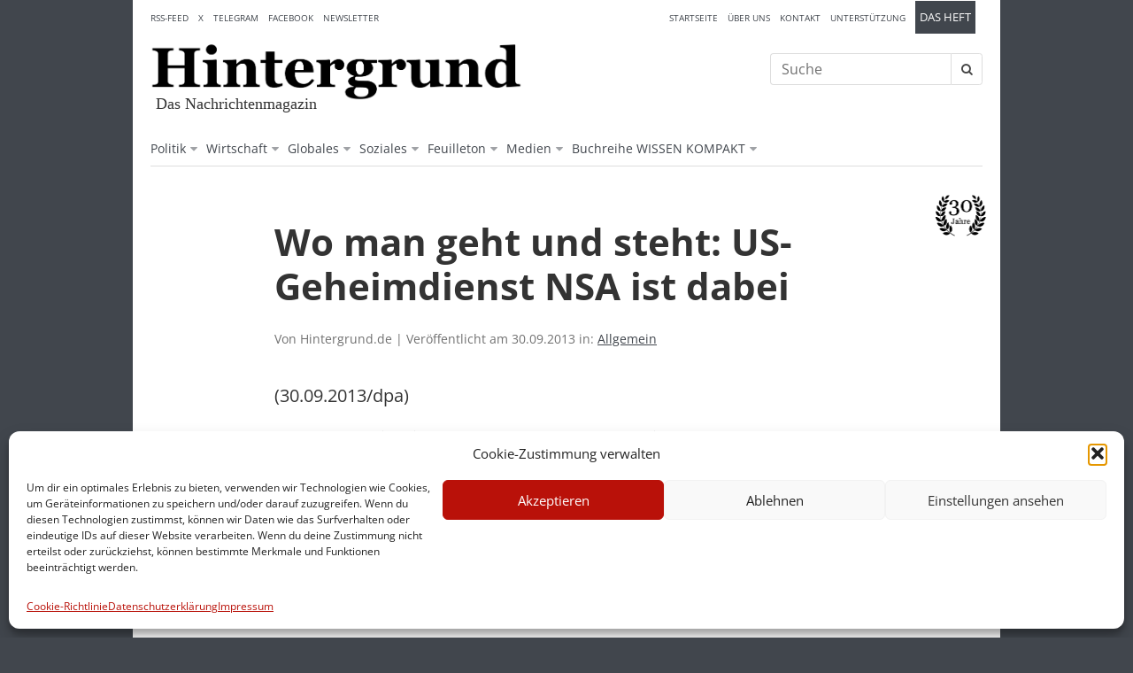

--- FILE ---
content_type: text/html; charset=UTF-8
request_url: https://www.hintergrund.de/kurzmeldung/wo-man-geht-und-steht-us-geheimdienst-nsa-ist-dabei/
body_size: 12415
content:
<!DOCTYPE html>
<html lang="de"
    xmlns="https://www.w3.org/1999/xhtml"
    xmlns:og="https://ogp.me/ns#" 
    xmlns:fb="http://www.facebook.com/2008/fbml">
<head>
<meta charset="UTF-8">
<meta name="viewport" content="width=device-width, initial-scale=1">
<link rel="profile" href="http://gmpg.org/xfn/11">
<link rel="pingback" href="/xmlrpc.php">
    
<meta name="google-site-verification" content="wS9BCLm0wir0mzEHt29LIr49uAF-4Sv3KMLUxE6MzFI" />    
	
<title>Wo man geht und steht: US-Geheimdienst NSA ist dabei &#8211; Hintergrund</title>
<meta name='robots' content='max-image-preview:large' />
	<style>img:is([sizes="auto" i], [sizes^="auto," i]) { contain-intrinsic-size: 3000px 1500px }</style>
	<link rel="alternate" type="application/rss+xml" title="Hintergrund &raquo; Feed" href="https://www.hintergrund.de/feed/" />
<link rel="alternate" type="application/rss+xml" title="Hintergrund &raquo; Kommentar-Feed" href="https://www.hintergrund.de/comments/feed/" />
<link rel="alternate" type="application/rss+xml" title="Hintergrund &raquo; Wo man geht und steht: US-Geheimdienst NSA ist dabei Kommentar-Feed" href="https://www.hintergrund.de/kurzmeldung/wo-man-geht-und-steht-us-geheimdienst-nsa-ist-dabei/feed/" />
<meta property="fb:admins" content="XXXXXXXXX-fb-admin-id"/><meta property="og:title" content="Wo man geht und steht: US-Geheimdienst NSA ist dabei"/><meta property="og:description" content="Das Nachrichtenmagazin"/><meta property="og:type" content="article"/><meta property="og:url" content="https://www.hintergrund.de/kurzmeldung/wo-man-geht-und-steht-us-geheimdienst-nsa-ist-dabei/"/><meta name="twitter:card" content="summary_large_image" /><meta name="twitter:site" content="@hintergrund" /><meta name="twitter:creator" content="@redaktion" /><meta property="og:site_name" content="Hintergrund.de - Das Nachrichtenmagazin"/><meta property="og:image" content="https://example.com/image.jpg"/>
	<link rel='stylesheet' id='wp-block-library-css' href='https://www.hintergrund.de/wp-includes/css/dist/block-library/style.min.css?ver=6.8.3' type='text/css' media='all' />
<style id='classic-theme-styles-inline-css' type='text/css'>
/*! This file is auto-generated */
.wp-block-button__link{color:#fff;background-color:#32373c;border-radius:9999px;box-shadow:none;text-decoration:none;padding:calc(.667em + 2px) calc(1.333em + 2px);font-size:1.125em}.wp-block-file__button{background:#32373c;color:#fff;text-decoration:none}
</style>
<style id='global-styles-inline-css' type='text/css'>
:root{--wp--preset--aspect-ratio--square: 1;--wp--preset--aspect-ratio--4-3: 4/3;--wp--preset--aspect-ratio--3-4: 3/4;--wp--preset--aspect-ratio--3-2: 3/2;--wp--preset--aspect-ratio--2-3: 2/3;--wp--preset--aspect-ratio--16-9: 16/9;--wp--preset--aspect-ratio--9-16: 9/16;--wp--preset--color--black: #000000;--wp--preset--color--cyan-bluish-gray: #abb8c3;--wp--preset--color--white: #ffffff;--wp--preset--color--pale-pink: #f78da7;--wp--preset--color--vivid-red: #cf2e2e;--wp--preset--color--luminous-vivid-orange: #ff6900;--wp--preset--color--luminous-vivid-amber: #fcb900;--wp--preset--color--light-green-cyan: #7bdcb5;--wp--preset--color--vivid-green-cyan: #00d084;--wp--preset--color--pale-cyan-blue: #8ed1fc;--wp--preset--color--vivid-cyan-blue: #0693e3;--wp--preset--color--vivid-purple: #9b51e0;--wp--preset--gradient--vivid-cyan-blue-to-vivid-purple: linear-gradient(135deg,rgba(6,147,227,1) 0%,rgb(155,81,224) 100%);--wp--preset--gradient--light-green-cyan-to-vivid-green-cyan: linear-gradient(135deg,rgb(122,220,180) 0%,rgb(0,208,130) 100%);--wp--preset--gradient--luminous-vivid-amber-to-luminous-vivid-orange: linear-gradient(135deg,rgba(252,185,0,1) 0%,rgba(255,105,0,1) 100%);--wp--preset--gradient--luminous-vivid-orange-to-vivid-red: linear-gradient(135deg,rgba(255,105,0,1) 0%,rgb(207,46,46) 100%);--wp--preset--gradient--very-light-gray-to-cyan-bluish-gray: linear-gradient(135deg,rgb(238,238,238) 0%,rgb(169,184,195) 100%);--wp--preset--gradient--cool-to-warm-spectrum: linear-gradient(135deg,rgb(74,234,220) 0%,rgb(151,120,209) 20%,rgb(207,42,186) 40%,rgb(238,44,130) 60%,rgb(251,105,98) 80%,rgb(254,248,76) 100%);--wp--preset--gradient--blush-light-purple: linear-gradient(135deg,rgb(255,206,236) 0%,rgb(152,150,240) 100%);--wp--preset--gradient--blush-bordeaux: linear-gradient(135deg,rgb(254,205,165) 0%,rgb(254,45,45) 50%,rgb(107,0,62) 100%);--wp--preset--gradient--luminous-dusk: linear-gradient(135deg,rgb(255,203,112) 0%,rgb(199,81,192) 50%,rgb(65,88,208) 100%);--wp--preset--gradient--pale-ocean: linear-gradient(135deg,rgb(255,245,203) 0%,rgb(182,227,212) 50%,rgb(51,167,181) 100%);--wp--preset--gradient--electric-grass: linear-gradient(135deg,rgb(202,248,128) 0%,rgb(113,206,126) 100%);--wp--preset--gradient--midnight: linear-gradient(135deg,rgb(2,3,129) 0%,rgb(40,116,252) 100%);--wp--preset--font-size--small: 13px;--wp--preset--font-size--medium: 20px;--wp--preset--font-size--large: 36px;--wp--preset--font-size--x-large: 42px;--wp--preset--spacing--20: 0.44rem;--wp--preset--spacing--30: 0.67rem;--wp--preset--spacing--40: 1rem;--wp--preset--spacing--50: 1.5rem;--wp--preset--spacing--60: 2.25rem;--wp--preset--spacing--70: 3.38rem;--wp--preset--spacing--80: 5.06rem;--wp--preset--shadow--natural: 6px 6px 9px rgba(0, 0, 0, 0.2);--wp--preset--shadow--deep: 12px 12px 50px rgba(0, 0, 0, 0.4);--wp--preset--shadow--sharp: 6px 6px 0px rgba(0, 0, 0, 0.2);--wp--preset--shadow--outlined: 6px 6px 0px -3px rgba(255, 255, 255, 1), 6px 6px rgba(0, 0, 0, 1);--wp--preset--shadow--crisp: 6px 6px 0px rgba(0, 0, 0, 1);}:where(.is-layout-flex){gap: 0.5em;}:where(.is-layout-grid){gap: 0.5em;}body .is-layout-flex{display: flex;}.is-layout-flex{flex-wrap: wrap;align-items: center;}.is-layout-flex > :is(*, div){margin: 0;}body .is-layout-grid{display: grid;}.is-layout-grid > :is(*, div){margin: 0;}:where(.wp-block-columns.is-layout-flex){gap: 2em;}:where(.wp-block-columns.is-layout-grid){gap: 2em;}:where(.wp-block-post-template.is-layout-flex){gap: 1.25em;}:where(.wp-block-post-template.is-layout-grid){gap: 1.25em;}.has-black-color{color: var(--wp--preset--color--black) !important;}.has-cyan-bluish-gray-color{color: var(--wp--preset--color--cyan-bluish-gray) !important;}.has-white-color{color: var(--wp--preset--color--white) !important;}.has-pale-pink-color{color: var(--wp--preset--color--pale-pink) !important;}.has-vivid-red-color{color: var(--wp--preset--color--vivid-red) !important;}.has-luminous-vivid-orange-color{color: var(--wp--preset--color--luminous-vivid-orange) !important;}.has-luminous-vivid-amber-color{color: var(--wp--preset--color--luminous-vivid-amber) !important;}.has-light-green-cyan-color{color: var(--wp--preset--color--light-green-cyan) !important;}.has-vivid-green-cyan-color{color: var(--wp--preset--color--vivid-green-cyan) !important;}.has-pale-cyan-blue-color{color: var(--wp--preset--color--pale-cyan-blue) !important;}.has-vivid-cyan-blue-color{color: var(--wp--preset--color--vivid-cyan-blue) !important;}.has-vivid-purple-color{color: var(--wp--preset--color--vivid-purple) !important;}.has-black-background-color{background-color: var(--wp--preset--color--black) !important;}.has-cyan-bluish-gray-background-color{background-color: var(--wp--preset--color--cyan-bluish-gray) !important;}.has-white-background-color{background-color: var(--wp--preset--color--white) !important;}.has-pale-pink-background-color{background-color: var(--wp--preset--color--pale-pink) !important;}.has-vivid-red-background-color{background-color: var(--wp--preset--color--vivid-red) !important;}.has-luminous-vivid-orange-background-color{background-color: var(--wp--preset--color--luminous-vivid-orange) !important;}.has-luminous-vivid-amber-background-color{background-color: var(--wp--preset--color--luminous-vivid-amber) !important;}.has-light-green-cyan-background-color{background-color: var(--wp--preset--color--light-green-cyan) !important;}.has-vivid-green-cyan-background-color{background-color: var(--wp--preset--color--vivid-green-cyan) !important;}.has-pale-cyan-blue-background-color{background-color: var(--wp--preset--color--pale-cyan-blue) !important;}.has-vivid-cyan-blue-background-color{background-color: var(--wp--preset--color--vivid-cyan-blue) !important;}.has-vivid-purple-background-color{background-color: var(--wp--preset--color--vivid-purple) !important;}.has-black-border-color{border-color: var(--wp--preset--color--black) !important;}.has-cyan-bluish-gray-border-color{border-color: var(--wp--preset--color--cyan-bluish-gray) !important;}.has-white-border-color{border-color: var(--wp--preset--color--white) !important;}.has-pale-pink-border-color{border-color: var(--wp--preset--color--pale-pink) !important;}.has-vivid-red-border-color{border-color: var(--wp--preset--color--vivid-red) !important;}.has-luminous-vivid-orange-border-color{border-color: var(--wp--preset--color--luminous-vivid-orange) !important;}.has-luminous-vivid-amber-border-color{border-color: var(--wp--preset--color--luminous-vivid-amber) !important;}.has-light-green-cyan-border-color{border-color: var(--wp--preset--color--light-green-cyan) !important;}.has-vivid-green-cyan-border-color{border-color: var(--wp--preset--color--vivid-green-cyan) !important;}.has-pale-cyan-blue-border-color{border-color: var(--wp--preset--color--pale-cyan-blue) !important;}.has-vivid-cyan-blue-border-color{border-color: var(--wp--preset--color--vivid-cyan-blue) !important;}.has-vivid-purple-border-color{border-color: var(--wp--preset--color--vivid-purple) !important;}.has-vivid-cyan-blue-to-vivid-purple-gradient-background{background: var(--wp--preset--gradient--vivid-cyan-blue-to-vivid-purple) !important;}.has-light-green-cyan-to-vivid-green-cyan-gradient-background{background: var(--wp--preset--gradient--light-green-cyan-to-vivid-green-cyan) !important;}.has-luminous-vivid-amber-to-luminous-vivid-orange-gradient-background{background: var(--wp--preset--gradient--luminous-vivid-amber-to-luminous-vivid-orange) !important;}.has-luminous-vivid-orange-to-vivid-red-gradient-background{background: var(--wp--preset--gradient--luminous-vivid-orange-to-vivid-red) !important;}.has-very-light-gray-to-cyan-bluish-gray-gradient-background{background: var(--wp--preset--gradient--very-light-gray-to-cyan-bluish-gray) !important;}.has-cool-to-warm-spectrum-gradient-background{background: var(--wp--preset--gradient--cool-to-warm-spectrum) !important;}.has-blush-light-purple-gradient-background{background: var(--wp--preset--gradient--blush-light-purple) !important;}.has-blush-bordeaux-gradient-background{background: var(--wp--preset--gradient--blush-bordeaux) !important;}.has-luminous-dusk-gradient-background{background: var(--wp--preset--gradient--luminous-dusk) !important;}.has-pale-ocean-gradient-background{background: var(--wp--preset--gradient--pale-ocean) !important;}.has-electric-grass-gradient-background{background: var(--wp--preset--gradient--electric-grass) !important;}.has-midnight-gradient-background{background: var(--wp--preset--gradient--midnight) !important;}.has-small-font-size{font-size: var(--wp--preset--font-size--small) !important;}.has-medium-font-size{font-size: var(--wp--preset--font-size--medium) !important;}.has-large-font-size{font-size: var(--wp--preset--font-size--large) !important;}.has-x-large-font-size{font-size: var(--wp--preset--font-size--x-large) !important;}
:where(.wp-block-post-template.is-layout-flex){gap: 1.25em;}:where(.wp-block-post-template.is-layout-grid){gap: 1.25em;}
:where(.wp-block-columns.is-layout-flex){gap: 2em;}:where(.wp-block-columns.is-layout-grid){gap: 2em;}
:root :where(.wp-block-pullquote){font-size: 1.5em;line-height: 1.6;}
</style>
<link rel='stylesheet' id='contact-form-7-css' href='https://www.hintergrund.de/wp-content/plugins/contact-form-7/includes/css/styles.css?ver=6.1.2' type='text/css' media='all' />
<link rel='stylesheet' id='cmplz-general-css' href='https://www.hintergrund.de/wp-content/plugins/complianz-gdpr/assets/css/cookieblocker.min.css?ver=1756559235' type='text/css' media='all' />
<link rel='stylesheet' id='font-awesome-css' href='https://www.hintergrund.de/wp-content/themes/hintergrund/plugins/font-awesome-4.5.0/css/font-awesome.min.css?ver=6.8.3' type='text/css' media='all' />
<link rel='stylesheet' id='custom-style-css' href='https://www.hintergrund.de/wp-content/themes/hintergrund/custom.css?ver=6.8.3' type='text/css' media='all' />
<link rel='stylesheet' id='cf7cf-style-css' href='https://www.hintergrund.de/wp-content/plugins/cf7-conditional-fields/style.css?ver=2.6.4' type='text/css' media='all' />
<link rel='stylesheet' id='boxzilla-css' href='https://www.hintergrund.de/wp-content/plugins/boxzilla/assets/css/styles.css?ver=3.4.5' type='text/css' media='all' />
<script type="text/javascript" src="https://www.hintergrund.de/wp-content/themes/hintergrund/plugins/modernizr/modernizr.js?ver=6.8.3" id="modernizr-js"></script>
<script type="text/javascript" src="https://www.hintergrund.de/wp-includes/js/jquery/jquery.min.js?ver=3.7.1" id="jquery-core-js"></script>
<script type="text/javascript" src="https://www.hintergrund.de/wp-includes/js/jquery/jquery-migrate.min.js?ver=3.4.1" id="jquery-migrate-js"></script>
<link rel="https://api.w.org/" href="https://www.hintergrund.de/wp-json/" /><link rel="alternate" title="JSON" type="application/json" href="https://www.hintergrund.de/wp-json/wp/v2/kurzmeldung/4498" /><link rel="canonical" href="https://www.hintergrund.de/kurzmeldung/wo-man-geht-und-steht-us-geheimdienst-nsa-ist-dabei/" />
<link rel="alternate" title="oEmbed (JSON)" type="application/json+oembed" href="https://www.hintergrund.de/wp-json/oembed/1.0/embed?url=https%3A%2F%2Fwww.hintergrund.de%2Fkurzmeldung%2Fwo-man-geht-und-steht-us-geheimdienst-nsa-ist-dabei%2F" />
<link rel="alternate" title="oEmbed (XML)" type="text/xml+oembed" href="https://www.hintergrund.de/wp-json/oembed/1.0/embed?url=https%3A%2F%2Fwww.hintergrund.de%2Fkurzmeldung%2Fwo-man-geht-und-steht-us-geheimdienst-nsa-ist-dabei%2F&#038;format=xml" />
			<style>.cmplz-hidden {
					display: none !important;
				}</style><meta name="description" content="Das Nachrichtenmagazin" /><link rel="shortcut icon" type="image/x-icon" href="/wp-content/themes/hintergrund/favicon.ico">
<link rel="icon" type="image/x-icon" href="/wp-content/themes/hintergrund/favicon.ico">
<script>(()=>{var o=[],i={};["on","off","toggle","show"].forEach((l=>{i[l]=function(){o.push([l,arguments])}})),window.Boxzilla=i,window.boxzilla_queue=o})();</script><link rel="icon" href="/wp-content/uploads/2016/04/hintergrund_h_16x16.jpg" sizes="32x32" />
<link rel="icon" href="/wp-content/uploads/2016/04/hintergrund_h_16x16.jpg" sizes="192x192" />
<link rel="apple-touch-icon" href="/wp-content/uploads/2016/04/hintergrund_h_16x16.jpg" />
<meta name="msapplication-TileImage" content="/wp-content/uploads/2016/04/hintergrund_h_16x16.jpg" />
	
	
</head>
	
<body data-cmplz=1 class="wp-singular kurzmeldung-template-default single single-kurzmeldung postid-4498 wp-theme-hintergrund chrome">
	
<div id="wrapper" class="site">
	<a class="skip-link screen-reader-text" href="#content">Skip to content</a>
	
	<header id="masthead" class="site-header" role="banner">
	
		
		<div class="main-nav">
		
			<div id="header-branding">
							<p class="site-logo">
					<a href="https://www.hintergrund.de/" rel="home" title="Hintergrund">
					<img src="/wp-content/themes/hintergrund/img/logo-hintergrund.png" alt="Hintergrund" />
					</a>
				</p>
						<p class="site-description">Das Nachrichtenmagazin</p>
				
			<div class="menu-toggle">
				<a id="primary-nav-toggle" href="#">
					<i class="nav-open fa fa-bars"></i>
					<i class="nav-close fa fa-close"></i>
				</a>
			</div>	
				
			</div><!-- .site-branding -->
			
			<div class="header-teaser">
			</div>
			
			
			<div class="header-community">
							</div>
			
			<div class="header-ressorts">
				<nav id="main-nav" class="main-navigation" role="navigation">
									<div class="menu-hauptmenu-container"><ul id="menu-hauptmenu" class="menu"><li id="menu-item-148" class="menu-item menu-item-type-taxonomy menu-item-object-category menu-item-has-children has-dropdown menu-item-148"><a href="/politik/">Politik</a>
<ul class="sub-menu dropdown">
	<li id="menu-item-150" class="menu-item menu-item-type-taxonomy menu-item-object-category menu-item-150"><a href="/politik/inland/">Inland</a></li>
	<li id="menu-item-149" class="menu-item menu-item-type-taxonomy menu-item-object-category menu-item-149"><a href="/politik/politik-eu/">EU</a></li>
	<li id="menu-item-151" class="menu-item menu-item-type-taxonomy menu-item-object-category menu-item-151"><a href="/politik/welt/">Welt</a></li>
</ul>
</li>
<li id="menu-item-152" class="menu-item menu-item-type-taxonomy menu-item-object-category menu-item-has-children has-dropdown menu-item-152"><a href="/wirtschaft/">Wirtschaft</a>
<ul class="sub-menu dropdown">
	<li id="menu-item-268" class="menu-item menu-item-type-taxonomy menu-item-object-category menu-item-268"><a href="/wirtschaft/wirtschaft-inland/">Inland</a></li>
	<li id="menu-item-267" class="menu-item menu-item-type-taxonomy menu-item-object-category menu-item-267"><a href="/wirtschaft/weltwirtschaft/">Welt</a></li>
	<li id="menu-item-266" class="menu-item menu-item-type-taxonomy menu-item-object-category menu-item-266"><a href="/wirtschaft/finanzwelt/">Finanzwelt</a></li>
</ul>
</li>
<li id="menu-item-146" class="menu-item menu-item-type-taxonomy menu-item-object-category menu-item-has-children has-dropdown menu-item-146"><a href="/globales/">Globales</a>
<ul class="sub-menu dropdown">
	<li id="menu-item-259" class="menu-item menu-item-type-taxonomy menu-item-object-category menu-item-259"><a href="/globales/umwelt/">Umwelt</a></li>
	<li id="menu-item-147" class="menu-item menu-item-type-taxonomy menu-item-object-category menu-item-147"><a href="/globales/kriege/">Kriege</a></li>
	<li id="menu-item-258" class="menu-item menu-item-type-taxonomy menu-item-object-category menu-item-258"><a href="/globales/terrorismus/">Terrorismus</a></li>
</ul>
</li>
<li id="menu-item-262" class="menu-item menu-item-type-taxonomy menu-item-object-category menu-item-has-children has-dropdown menu-item-262"><a href="/soziales/">Soziales</a>
<ul class="sub-menu dropdown">
	<li id="menu-item-263" class="menu-item menu-item-type-taxonomy menu-item-object-category menu-item-263"><a href="/soziales/privatisierung/">Privatisierung</a></li>
	<li id="menu-item-265" class="menu-item menu-item-type-taxonomy menu-item-object-category menu-item-265"><a href="/soziales/sozialabbau/">Sozialabbau</a></li>
	<li id="menu-item-264" class="menu-item menu-item-type-taxonomy menu-item-object-category menu-item-264"><a href="/soziales/reformen/">Reformen</a></li>
</ul>
</li>
<li id="menu-item-8718" class="menu-item menu-item-type-taxonomy menu-item-object-category menu-item-has-children has-dropdown menu-item-8718"><a href="/feuilleton/">Feuilleton</a>
<ul class="sub-menu dropdown">
	<li id="menu-item-144" class="menu-item menu-item-type-taxonomy menu-item-object-category menu-item-144"><a href="/feuilleton/literatur/">Literatur</a></li>
	<li id="menu-item-143" class="menu-item menu-item-type-taxonomy menu-item-object-category menu-item-143"><a href="/feuilleton/filmfernsehen/">Film / Fernsehen</a></li>
	<li id="menu-item-145" class="menu-item menu-item-type-taxonomy menu-item-object-category menu-item-145"><a href="/feuilleton/radio/">Radio</a></li>
	<li id="menu-item-8717" class="menu-item menu-item-type-taxonomy menu-item-object-category menu-item-8717"><a href="/feuilleton/zeitfragen/">Zeitfragen</a></li>
</ul>
</li>
<li id="menu-item-12318" class="menu-item menu-item-type-custom menu-item-object-custom menu-item-has-children has-dropdown menu-item-12318"><a href="#">Medien</a>
<ul class="sub-menu dropdown">
	<li id="menu-item-261" class="menu-item menu-item-type-taxonomy menu-item-object-category menu-item-261"><a href="/medien/">Medien</a></li>
	<li id="menu-item-12237" class="menu-item menu-item-type-taxonomy menu-item-object-category menu-item-12237"><a href="/allgemein/aus-anderen-medien/">Aus anderen Medien</a></li>
	<li id="menu-item-12069" class="menu-item menu-item-type-taxonomy menu-item-object-category menu-item-12069"><a href="/allgemein/rundschau/">Medienrundschau</a></li>
</ul>
</li>
<li id="menu-item-14814" class="menu-item menu-item-type-post_type menu-item-object-page menu-item-has-children has-dropdown menu-item-14814"><a href="/hintergrund-buchreihe-wissen-kompakt/">Buchreihe WISSEN KOMPAKT</a>
<ul class="sub-menu dropdown">
	<li id="menu-item-17976" class="menu-item menu-item-type-post_type menu-item-object-page menu-item-17976"><a href="/wissen-kompakt/">Bücher direkt bestellen</a></li>
</ul>
</li>
</ul></div>								</nav><!-- #site-navigation -->
			</div>
			
			<div class="header-services">
				<nav id="nav-services">
												<div class="menu-service-container"><ul id="menu-service" class="menu"><li id="menu-item-348" class="menu-item menu-item-type-post_type menu-item-object-page menu-item-home menu-item-348"><a href="/">Startseite</a></li>
<li id="menu-item-10188" class="menu-item menu-item-type-post_type menu-item-object-page menu-item-10188"><a href="/ueber-uns/">Über uns</a></li>
<li id="menu-item-11442" class="menu-item menu-item-type-post_type menu-item-object-page menu-item-11442"><a href="/kontakt/">Kontakt</a></li>
<li id="menu-item-12350" class="menu-item menu-item-type-post_type menu-item-object-page menu-item-12350"><a href="/unterstuetzung/">Unterstützung</a></li>
<li id="menu-item-16358" class="extra menu-item menu-item-type-post_type menu-item-object-page menu-item-has-children has-dropdown menu-item-16358"><a href="/das-heft-2/">Das Heft</a>
<ul class="sub-menu dropdown">
	<li id="menu-item-349" class="menu-item menu-item-type-post_type menu-item-object-page menu-item-349"><a href="/abo/">Abo bestellen</a></li>
	<li id="menu-item-10256" class="menu-item menu-item-type-post_type menu-item-object-page menu-item-10256"><a href="/quellenangaben/">Quellenangaben</a></li>
</ul>
</li>
</ul></div>									</nav>
			</div>
			
			<div class="header-classifieds">
				<nav id="nav-classifieds">
												<div class="menu-classifieds-container"><ul id="menu-classifieds" class="menu"><li id="menu-item-10389" class="menu-item menu-item-type-custom menu-item-object-custom menu-item-10389"><a target="_blank" href="/feed/">RSS-Feed</a></li>
<li id="menu-item-15030" class="menu-item menu-item-type-custom menu-item-object-custom menu-item-15030"><a href="https://twitter.com/Hintergrund_de">X</a></li>
<li id="menu-item-15031" class="menu-item menu-item-type-custom menu-item-object-custom menu-item-15031"><a href="https://t.me/hintergrund_magazin">Telegram</a></li>
<li id="menu-item-15032" class="menu-item menu-item-type-custom menu-item-object-custom menu-item-15032"><a href="https://www.facebook.com/hintergrund.de">Facebook</a></li>
<li id="menu-item-15216" class="menu-item menu-item-type-post_type menu-item-object-page menu-item-15216"><a href="/newsletter/">Newsletter</a></li>
</ul></div>									</nav>
			</div>
			
			<div class="header-search">
				<div id="header-search">
					<form role="search" method="get" class="searchform" action="https://www.hintergrund.de/">
    <div>
		
		<label class="screen-reader-text" for="s">Suche nach:</label>
		
        <input class="search-field" type="text" value="Suche" name="s" id="s"
			onblur="if(this.value=='')this.value='Suche';" 
			onfocus="if(this.value=='Suche')this.value='';" />
		
		<button class="search-button" type="submit" value="Suche">
			<i class="fa fa-search"></i>	
		</button>
		
		<div class="clear"></div>
		
		<div class="search-alertbox"></div>
    </div>
</form>				</div>
			</div>
			
						
			
		</div><!--.main-nav-->
		

	</header><!-- #masthead -->

	<div id="content" class="site-content">
		
		<div id="primary" class="content-area" role="main">
            
            <img src="/wp-content/themes/hintergrund/img/square-emblem.png" alt="" class="emblem"/>
				

<div class="region-duo">
	<div class="area-both">
		
		
            
            
        
				
		
			<div id="scrollcontainer">
				
			<article class="entry">
				
				<div class="heading">

					<span class="kicker"></span>
					
					<h1>Wo man geht und steht: US-Geheimdienst NSA ist dabei</h1>
					
				</div>	
				
				<p class="excerpt">
					<strong>
											</strong>
				</p>
				
				
				<p class="metadata">Von Hintergrund.de | Veröffentlicht am 30.09.2013 in: <a href="https://www.hintergrund.de/allgemein/" title="Kategorie Allgemein anzeigen">Allgemein</a></p>
				
								
				<section class="entry-body">
				<p>(30.09.2013/dpa)</p>
<p>Der US-Geheimdienst NSA verknüpft Informationen aus der Internet- und Telefonüberwachung mit vielen weiteren Daten, etwa Bank- und Fluggastdaten, Versicherungsinformationen oder Aufenthaltsorten von Personen. Das geschehe sowohl für Ausländer wie auch für amerikanische Staatsbürger, wie die <em>New York Times</em> am Wochenende berichtete. (1) Die Zeitung berief sich auf Dokumente des ehemaligen NSA-Mitarbeiters Edward Snowden und Interviews mit namentlich nicht genannten Regierungsmitarbeitern.</p>
<p>In die Analysen des Geheimdienstes fließen demnach auch Informationen aus US-Wahlregistern oder Steuerdaten ein. Die NSA versuche so, eine „Kontaktkette“ von Personen oder Organisationen im Ausland herzustellen, die für den Geheimdienst von Interesse sind. Alle Arbeit der NSA sei auf die Tätigkeit als Auslands-Geheimdienst ausgerichtet, behauptete eine NSA-Sprecherin gegenüber der Zeitung. Der Geheimdienst analysiert dem Zeitungsbericht zufolge massenhaft Metadaten, also Informationen zu Ort, Zeitpunkt und Teilnehmern eines Telefonats oder einer E-Mail. Gemeinsam mit den zusätzlichen Informationen erstelle die NSA daraus detaillierte Personenprofile.</p>
<p>Was das Abgreifen von Informationen von US-Bürgern anbelangt, beruft sich der Geheimdienst auf ein Gerichtsurteil aus dem Jahr 1979. Damals hatte der Oberste Gerichtshof entschieden, dass die sogenannten Metadaten nicht unter die Privatsphäre fallen. Wer mit wem wann, wo und wie lange telefoniert, sei demnach keine Privatangelegenheit der Beteiligten. Unter Bezugnahme auf diesen Gerichtsbeschluss hat die US-Regierung die Praxis der Metadaten-Sammlung auch auf E-Mails ausgeweitet. Die NSA darf somit auch von allen US-Bürgern sämtliche Metadaten sammeln, auswerten und zu Profilen verknüpfen.</p>
<p><strong>Anmerkungen</strong><br />(1) <a href="http://www.nytimes.com/2013/09/29/us/nsa-examines-social-networks-of-us-citizens.html?pagewanted=all&amp;_r=0">http://www.nytimes.com/2013/09/29/us/nsa-examines-social-networks-of-us-citizens.html?pagewanted=all&amp;_r=0</a></p>
				</section>
				
				
								
				<div class="entry-interactions">
	
		
	
		<h4>Drucken</h4>
		<a href="#" class="printbutton"><i class="fa fa-print"></i> Drucken</a>
			 
	
	
		
		<h4>Teilen</h4>
		<ul class="sharemenu group">
			<li><a class="crunchify-link crunchify-twitter" href="https://twitter.com/intent/tweet?text=Wo%20man%20geht%20und%20steht:%20US-Geheimdienst%20NSA%20ist%20dabei&amp;url=https://www.hintergrund.de/kurzmeldung/wo-man-geht-und-steht-us-geheimdienst-nsa-ist-dabei/&amp;via=Hintergrund_de" target="_blank"><i class="fa fa-twitter"></i> Tweet</a></li>
			<li><a class="crunchify-link crunchify-facebook" href="https://www.facebook.com/sharer/sharer.php?u=https://www.hintergrund.de/kurzmeldung/wo-man-geht-und-steht-us-geheimdienst-nsa-ist-dabei/" target="_blank"><i class="fa fa-facebook"></i> Auf Facebook</a></li>
			<li><a class="crunchify-link crunchify-googleplus" href="https://plus.google.com/share?url=https://www.hintergrund.de/kurzmeldung/wo-man-geht-und-steht-us-geheimdienst-nsa-ist-dabei/" target="_blank"><i class="fa fa-google-plus"></i> Auf Google+</a></li>
			
			<li><a class="crunchify-link crunchify-linkedin" href="http://www.linkedin.com/shareArticle?mini=true&url=https://www.hintergrund.de/kurzmeldung/wo-man-geht-und-steht-us-geheimdienst-nsa-ist-dabei/&title=Wo%20man%20geht%20und%20steht:%20US-Geheimdienst%20NSA%20ist%20dabei&summary=(30.09.2013/dpa)%20Der%20US-Geheimdienst%20NSA%20verknüpft%20Informationen%20aus%20der%20Internet-%20und%20Telefonüberwachung%20mit%20vielen%20weiteren%20Daten,%20etwa%20Bank-%20und%20Fluggastdaten,%20Versicherungsinformationen%20oder%20Aufenthaltsorten%20von%20Personen.%20Das%20geschehe%20sowohl%20für%20Ausländer%20wie%20auch%20für%20amerikanische%20Staatsbürger,%20wie%20die%20New%20York%20Times%20am%20Wochenende%20berichtete.%20(1)%20Die%20Zeitung%20berief%20sich%20auf%20Dokumente%20des%20ehemaligen%20NSA-Mitarbeiters%20Edward%20Snowden%20und%20[&hellip;]&source=https://www.hintergrund.de/kurzmeldung/wo-man-geht-und-steht-us-geheimdienst-nsa-ist-dabei/" target="_blank"><i class="fa fa-linkedin"></i> Auf LinkedIn</a></li>
			<li><a class="crunchify-link crunchify-whatsapp" href="whatsapp://send?text=Ich%20habe%20einen%20interessanten%20Beitrag%20f%C3%BCr%20Sie%20entdeckt%3A%20Wo%20man%20geht%20und%20steht:%20US-Geheimdienst%20NSA%20ist%20dabei%20-%20https://www.hintergrund.de/kurzmeldung/wo-man-geht-und-steht-us-geheimdienst-nsa-ist-dabei/" target="_blank" title="Nur mobile Geräte mit Whatsapp"><i class="fa fa-whatsapp"></i> Per WhatsApp</a></li>
			<li><a class="crunchify-link crunchify-email" href="mailto:name@domain.de?subject=Ich%20habe%20einen%20interessanten%20Beitrag%20f%C3%BCr%20Sie%20entdeckt%3A%20&Body=Wo%20man%20geht%20und%20steht:%20US-Geheimdienst%20NSA%20ist%20dabei%20(30.09.2013/dpa)%20Der%20US-Geheimdienst%20NSA%20verknüpft%20Informationen%20aus%20der%20Internet-%20und%20Telefonüberwachung%20mit%20vielen%20weiteren%20Daten,%20etwa%20Bank-%20und%20Fluggastdaten,%20Versicherungsinformationen%20oder%20Aufenthaltsorten%20von%20Personen.%20Das%20geschehe%20sowohl%20für%20Ausländer%20wie%20auch%20für%20amerikanische%20Staatsbürger,%20wie%20die%20New%20York%20Times%20am%20Wochenende%20berichtete.%20(1)%20Die%20Zeitung%20berief%20sich%20auf%20Dokumente%20des%20ehemaligen%20NSA-Mitarbeiters%20Edward%20Snowden%20und%20[&hellip;]...%20Weiterlesen%20auf%20https://www.hintergrund.de/kurzmeldung/wo-man-geht-und-steht-us-geheimdienst-nsa-ist-dabei/"><i class="fa fa-at"></i> Per E-Mail</a></li>
		</ul>
	
	
</div>				
				<div class="entry-tags">
					<h4>Schlagworte</h4>
					<div class="entry-taglist">
						Bisher sind keine Tags für diesen Beitrag gesetzt.					
					</div>
					<div class="clear"></div>
				</div>
				
				
			</article><!--.entry-->
		
						
			</div><!--#scrollcontainer-->
			
		
		
				
	</div><!--.area-both-->	
	<div class="clear"></div>
</div><!--.region-duo-->		



		
	</div><!-- #primary -->	
</div><!-- #content -->

	<footer id="colophon" class="site-footer" role="contentinfo">
		<div class="site-info">
			
			<div id="footer-branding">
				
				<p class="footer-logo">
					<a href="https://www.hintergrund.de/" rel="home" title="Hintergrund">
						<img src="/wp-content/themes/hintergrund/img/logo-hintergrund.png" alt="Hintergrund" />
					</a>
				</p>
				
			</div><!-- #footer-branding -->
			
						
			
			<div id="footer-publisher">
				
				
				
				<a id="back-to-top" href="#" title="Nach oben scrollen">
					<i class="fa fa-angle-up"></i>
				</a>
				
				<div class="footer-publisher-pad">
				
									<nav class="nav-publisher">
						<div class="menu-publisher-container"><ul id="menu-publisher" class="menu"><li id="menu-item-351" class="menu-item menu-item-type-post_type menu-item-object-page menu-item-351"><a href="/impressum/">Impressum</a></li>
<li id="menu-item-11109" class="menu-item menu-item-type-post_type menu-item-object-page menu-item-privacy-policy menu-item-11109"><a rel="privacy-policy" href="/datenschutzerklaerung/">Datenschutzerklärung</a></li>
<li id="menu-item-353" class="menu-item menu-item-type-post_type menu-item-object-page menu-item-353"><a href="/disclaimer-rechtliche-hinweise/">Disclaimer</a></li>
</ul></div>					</nav>	
									
					
				<div class="footer-publisher-more">
					<a id="footer-nav-toggle" class="footer-publisher-more-button" href="#">Mehr</a>
				</div>	
				
				
				<div class="footer-publisher-row">
					<div class="footer-publisher-row-inner group">
										<nav class="nav-publisher-more">
						<span class="nav-publisher-more-title">Mehr erfahren:</span>
						<div class="menu-mehr-erfahren-container"><ul id="menu-mehr-erfahren" class="menu"><li id="menu-item-10189" class="menu-item menu-item-type-post_type menu-item-object-page menu-item-10189"><a href="/ueber-uns/">Über uns</a></li>
</ul></div>					</nav>	
					
										<nav class="nav-publisher-more">
						<span class="nav-publisher-more-title">Verlag:</span>
						<div class="menu-verlag-container"><ul id="menu-verlag" class="menu"><li id="menu-item-16359" class="menu-item menu-item-type-post_type menu-item-object-page menu-item-16359"><a href="/das-heft-2/">Das Heft</a></li>
<li id="menu-item-473" class="menu-item menu-item-type-post_type menu-item-object-page menu-item-473"><a href="/abo/">Bestellen</a></li>
<li id="menu-item-16265" class="menu-item menu-item-type-post_type menu-item-object-page menu-item-16265"><a href="/abo-kuendigen/">Abo kündigen</a></li>
<li id="menu-item-10518" class="menu-item menu-item-type-custom menu-item-object-custom menu-item-10518"><a href="/wp-local/startseite.php">Online-Archiv</a></li>
</ul></div>					</nav>	
										</div>	
				</div>	
					
				
				
				</div>
				
			</div><!-- #footer-publisher -->
			
			
			<div id="footer-links">
				<div class="footer-links-row group">
										<nav class="nav-links">
						<div class="menu-links-container"><ul id="menu-links" class="menu"><li id="menu-item-467" class="menu-item menu-item-type-post_type menu-item-object-page menu-item-home menu-item-467"><a href="/">Startseite</a></li>
<li id="menu-item-466" class="menu-item menu-item-type-post_type menu-item-object-page menu-item-466"><a href="/impressum/">Impressum</a></li>
<li id="menu-item-11108" class="menu-item menu-item-type-post_type menu-item-object-page menu-item-privacy-policy menu-item-11108"><a rel="privacy-policy" href="/datenschutzerklaerung/">Datenschutzerklärung</a></li>
<li id="menu-item-468" class="menu-item menu-item-type-post_type menu-item-object-page menu-item-468"><a href="/disclaimer-rechtliche-hinweise/">Disclaimer</a></li>
<li id="menu-item-11441" class="menu-item menu-item-type-post_type menu-item-object-page menu-item-11441"><a href="/kontakt/">Kontakt</a></li>
<li id="menu-item-12140" class="menu-item menu-item-type-post_type menu-item-object-page menu-item-12140"><a href="/cookie-richtlinie-eu/">Cookie-Richtlinie (EU)</a></li>
</ul></div>					</nav>
					
										<nav class="nav-links">
						<div class="menu-mehr-links-container"><ul id="menu-mehr-links" class="menu"><li id="menu-item-469" class="menu-item menu-item-type-post_type menu-item-object-page menu-item-469"><a href="/unterstuetzung/">Unterstützung</a></li>
<li id="menu-item-471" class="menu-item menu-item-type-post_type menu-item-object-page menu-item-471"><a href="/links/">Links</a></li>
</ul></div>					</nav>	
									</div>
			</div><!-- #footer-links -->
			
			
			<div id="footer-copyright">
				<p class="copy">&copy; Copyright Hintergrund.de,  
				         2015 - 2025   				</p>
				<!--
				<span id="fc-23305"></span>
				<script>
				var fcr = Math.floor(Math.random()*99999999999);
				var _fcc = _fcc || []; _fcc.push(["23305"]); _fcc.push(["trans"]);(function(){ var fc = document.createElement("script");fc.async = true; fc.src = "https://www.fastcounter.de/fcount.php?rnd=" + fcr; var sc = document.getElementById("fc-23305");
				sc.appendChild(fc);
				})();</script>
				<noscript>
					<a href="https://www.fastcounter.de/stats/23305/dashboard" rel="nofollow" style="display: none;" target="_blank" title="Echtzeit-Counter"><img src="https://www.fastcounter.de/fcounter.php?id=23305;" alt="Echtzeit-Counter" title="Echtzeit-Counter"></a> 
				</noscript>
                -->
			</div>
			
		</div><!-- .site-info -->
	</footer><!-- #colophon -->
	
</div><!-- #wrapper-->

<div style="display: none;"><div id="boxzilla-box-13024-content"><div class="widget-title">Guter Journalismus kostet Geld</div>
<p><a class="button button-extra" href="https://www.hintergrund.de/spenden/">Unterstützen Sie HINTERGRUND</a></p>
</div></div><script type="speculationrules">
{"prefetch":[{"source":"document","where":{"and":[{"href_matches":"\/*"},{"not":{"href_matches":["\/wp-*.php","\/wp-admin\/*","\/wp-content\/uploads\/*","\/wp-content\/*","\/wp-content\/plugins\/*","\/wp-content\/themes\/hintergrund\/*","\/*\\?(.+)"]}},{"not":{"selector_matches":"a[rel~=\"nofollow\"]"}},{"not":{"selector_matches":".no-prefetch, .no-prefetch a"}}]},"eagerness":"conservative"}]}
</script>
<!-- Matomo --><script>
(function () {
function initTracking() {
var _paq = window._paq = window._paq || [];
_paq.push(['trackPageView']);_paq.push(['enableLinkTracking']);_paq.push(['alwaysUseSendBeacon']);_paq.push(['setTrackerUrl', "\/\/www.hintergrund.de\/wp-content\/plugins\/matomo\/app\/matomo.php"]);_paq.push(['setSiteId', '1']);var d=document, g=d.createElement('script'), s=d.getElementsByTagName('script')[0];
g.type='text/javascript'; g.async=true; g.src="\/\/www.hintergrund.de\/wp-content\/uploads\/matomo\/matomo.js"; s.parentNode.insertBefore(g,s);
}
if (document.prerendering) {
	document.addEventListener('prerenderingchange', initTracking, {once: true});
} else {
	initTracking();
}
})();
</script>
<!-- End Matomo Code -->
<!-- Consent Management powered by Complianz | GDPR/CCPA Cookie Consent https://wordpress.org/plugins/complianz-gdpr -->
<div id="cmplz-cookiebanner-container"><div class="cmplz-cookiebanner cmplz-hidden banner-1 bottom-right-view-preferences optin cmplz-bottom cmplz-categories-type-view-preferences" aria-modal="true" data-nosnippet="true" role="dialog" aria-live="polite" aria-labelledby="cmplz-header-1-optin" aria-describedby="cmplz-message-1-optin">
	<div class="cmplz-header">
		<div class="cmplz-logo"></div>
		<div class="cmplz-title" id="cmplz-header-1-optin">Cookie-Zustimmung verwalten</div>
		<div class="cmplz-close" tabindex="0" role="button" aria-label="Dialog schließen">
			<svg aria-hidden="true" focusable="false" data-prefix="fas" data-icon="times" class="svg-inline--fa fa-times fa-w-11" role="img" xmlns="http://www.w3.org/2000/svg" viewBox="0 0 352 512"><path fill="currentColor" d="M242.72 256l100.07-100.07c12.28-12.28 12.28-32.19 0-44.48l-22.24-22.24c-12.28-12.28-32.19-12.28-44.48 0L176 189.28 75.93 89.21c-12.28-12.28-32.19-12.28-44.48 0L9.21 111.45c-12.28 12.28-12.28 32.19 0 44.48L109.28 256 9.21 356.07c-12.28 12.28-12.28 32.19 0 44.48l22.24 22.24c12.28 12.28 32.2 12.28 44.48 0L176 322.72l100.07 100.07c12.28 12.28 32.2 12.28 44.48 0l22.24-22.24c12.28-12.28 12.28-32.19 0-44.48L242.72 256z"></path></svg>
		</div>
	</div>

	<div class="cmplz-divider cmplz-divider-header"></div>
	<div class="cmplz-body">
		<div class="cmplz-message" id="cmplz-message-1-optin">Um dir ein optimales Erlebnis zu bieten, verwenden wir Technologien wie Cookies, um Geräteinformationen zu speichern und/oder darauf zuzugreifen. Wenn du diesen Technologien zustimmst, können wir Daten wie das Surfverhalten oder eindeutige IDs auf dieser Website verarbeiten. Wenn du deine Zustimmung nicht erteilst oder zurückziehst, können bestimmte Merkmale und Funktionen beeinträchtigt werden.</div>
		<!-- categories start -->
		<div class="cmplz-categories">
			<details class="cmplz-category cmplz-functional" >
				<summary>
						<span class="cmplz-category-header">
							<span class="cmplz-category-title">Funktional</span>
							<span class='cmplz-always-active'>
								<span class="cmplz-banner-checkbox">
									<input type="checkbox"
										   id="cmplz-functional-optin"
										   data-category="cmplz_functional"
										   class="cmplz-consent-checkbox cmplz-functional"
										   size="40"
										   value="1"/>
									<label class="cmplz-label" for="cmplz-functional-optin"><span class="screen-reader-text">Funktional</span></label>
								</span>
								Immer aktiv							</span>
							<span class="cmplz-icon cmplz-open">
								<svg xmlns="http://www.w3.org/2000/svg" viewBox="0 0 448 512"  height="18" ><path d="M224 416c-8.188 0-16.38-3.125-22.62-9.375l-192-192c-12.5-12.5-12.5-32.75 0-45.25s32.75-12.5 45.25 0L224 338.8l169.4-169.4c12.5-12.5 32.75-12.5 45.25 0s12.5 32.75 0 45.25l-192 192C240.4 412.9 232.2 416 224 416z"/></svg>
							</span>
						</span>
				</summary>
				<div class="cmplz-description">
					<span class="cmplz-description-functional">Die technische Speicherung oder der Zugang ist unbedingt erforderlich für den rechtmäßigen Zweck, die Nutzung eines bestimmten Dienstes zu ermöglichen, der vom Teilnehmer oder Nutzer ausdrücklich gewünscht wird, oder für den alleinigen Zweck, die Übertragung einer Nachricht über ein elektronisches Kommunikationsnetz durchzuführen.</span>
				</div>
			</details>

			<details class="cmplz-category cmplz-preferences" >
				<summary>
						<span class="cmplz-category-header">
							<span class="cmplz-category-title">Vorlieben</span>
							<span class="cmplz-banner-checkbox">
								<input type="checkbox"
									   id="cmplz-preferences-optin"
									   data-category="cmplz_preferences"
									   class="cmplz-consent-checkbox cmplz-preferences"
									   size="40"
									   value="1"/>
								<label class="cmplz-label" for="cmplz-preferences-optin"><span class="screen-reader-text">Vorlieben</span></label>
							</span>
							<span class="cmplz-icon cmplz-open">
								<svg xmlns="http://www.w3.org/2000/svg" viewBox="0 0 448 512"  height="18" ><path d="M224 416c-8.188 0-16.38-3.125-22.62-9.375l-192-192c-12.5-12.5-12.5-32.75 0-45.25s32.75-12.5 45.25 0L224 338.8l169.4-169.4c12.5-12.5 32.75-12.5 45.25 0s12.5 32.75 0 45.25l-192 192C240.4 412.9 232.2 416 224 416z"/></svg>
							</span>
						</span>
				</summary>
				<div class="cmplz-description">
					<span class="cmplz-description-preferences">Die technische Speicherung oder der Zugriff ist für den rechtmäßigen Zweck der Speicherung von Präferenzen erforderlich, die nicht vom Abonnenten oder Benutzer angefordert wurden.</span>
				</div>
			</details>

			<details class="cmplz-category cmplz-statistics" >
				<summary>
						<span class="cmplz-category-header">
							<span class="cmplz-category-title">Statistiken</span>
							<span class="cmplz-banner-checkbox">
								<input type="checkbox"
									   id="cmplz-statistics-optin"
									   data-category="cmplz_statistics"
									   class="cmplz-consent-checkbox cmplz-statistics"
									   size="40"
									   value="1"/>
								<label class="cmplz-label" for="cmplz-statistics-optin"><span class="screen-reader-text">Statistiken</span></label>
							</span>
							<span class="cmplz-icon cmplz-open">
								<svg xmlns="http://www.w3.org/2000/svg" viewBox="0 0 448 512"  height="18" ><path d="M224 416c-8.188 0-16.38-3.125-22.62-9.375l-192-192c-12.5-12.5-12.5-32.75 0-45.25s32.75-12.5 45.25 0L224 338.8l169.4-169.4c12.5-12.5 32.75-12.5 45.25 0s12.5 32.75 0 45.25l-192 192C240.4 412.9 232.2 416 224 416z"/></svg>
							</span>
						</span>
				</summary>
				<div class="cmplz-description">
					<span class="cmplz-description-statistics">Die technische Speicherung oder der Zugriff, der ausschließlich zu statistischen Zwecken erfolgt.</span>
					<span class="cmplz-description-statistics-anonymous">Die technische Speicherung oder der Zugriff, der ausschließlich zu anonymen statistischen Zwecken verwendet wird. Ohne eine Vorladung, die freiwillige Zustimmung deines Internetdienstanbieters oder zusätzliche Aufzeichnungen von Dritten können die zu diesem Zweck gespeicherten oder abgerufenen Informationen allein in der Regel nicht dazu verwendet werden, dich zu identifizieren.</span>
				</div>
			</details>
			<details class="cmplz-category cmplz-marketing" >
				<summary>
						<span class="cmplz-category-header">
							<span class="cmplz-category-title">Marketing</span>
							<span class="cmplz-banner-checkbox">
								<input type="checkbox"
									   id="cmplz-marketing-optin"
									   data-category="cmplz_marketing"
									   class="cmplz-consent-checkbox cmplz-marketing"
									   size="40"
									   value="1"/>
								<label class="cmplz-label" for="cmplz-marketing-optin"><span class="screen-reader-text">Marketing</span></label>
							</span>
							<span class="cmplz-icon cmplz-open">
								<svg xmlns="http://www.w3.org/2000/svg" viewBox="0 0 448 512"  height="18" ><path d="M224 416c-8.188 0-16.38-3.125-22.62-9.375l-192-192c-12.5-12.5-12.5-32.75 0-45.25s32.75-12.5 45.25 0L224 338.8l169.4-169.4c12.5-12.5 32.75-12.5 45.25 0s12.5 32.75 0 45.25l-192 192C240.4 412.9 232.2 416 224 416z"/></svg>
							</span>
						</span>
				</summary>
				<div class="cmplz-description">
					<span class="cmplz-description-marketing">Die technische Speicherung oder der Zugriff ist erforderlich, um Nutzerprofile zu erstellen, um Werbung zu versenden oder um den Nutzer auf einer Website oder über mehrere Websites hinweg zu ähnlichen Marketingzwecken zu verfolgen.</span>
				</div>
			</details>
		</div><!-- categories end -->
			</div>

	<div class="cmplz-links cmplz-information">
		<a class="cmplz-link cmplz-manage-options cookie-statement" href="#" data-relative_url="#cmplz-manage-consent-container">Optionen verwalten</a>
		<a class="cmplz-link cmplz-manage-third-parties cookie-statement" href="#" data-relative_url="#cmplz-cookies-overview">Dienste verwalten</a>
		<a class="cmplz-link cmplz-manage-vendors tcf cookie-statement" href="#" data-relative_url="#cmplz-tcf-wrapper">Verwalten von {vendor_count}-Lieferanten</a>
		<a class="cmplz-link cmplz-external cmplz-read-more-purposes tcf" target="_blank" rel="noopener noreferrer nofollow" href="https://cookiedatabase.org/tcf/purposes/">Lese mehr über diese Zwecke</a>
			</div>

	<div class="cmplz-divider cmplz-footer"></div>

	<div class="cmplz-buttons">
		<button class="cmplz-btn cmplz-accept">Akzeptieren</button>
		<button class="cmplz-btn cmplz-deny">Ablehnen</button>
		<button class="cmplz-btn cmplz-view-preferences">Einstellungen ansehen</button>
		<button class="cmplz-btn cmplz-save-preferences">Einstellungen speichern</button>
		<a class="cmplz-btn cmplz-manage-options tcf cookie-statement" href="#" data-relative_url="#cmplz-manage-consent-container">Einstellungen ansehen</a>
			</div>

	<div class="cmplz-links cmplz-documents">
		<a class="cmplz-link cookie-statement" href="#" data-relative_url="">{title}</a>
		<a class="cmplz-link privacy-statement" href="#" data-relative_url="">{title}</a>
		<a class="cmplz-link impressum" href="#" data-relative_url="">{title}</a>
			</div>

</div>
</div>
					<div id="cmplz-manage-consent" data-nosnippet="true"><button class="cmplz-btn cmplz-hidden cmplz-manage-consent manage-consent-1">Zustimmung verwalten</button>

</div><script type="text/javascript" src="https://www.hintergrund.de/wp-includes/js/dist/hooks.min.js?ver=4d63a3d491d11ffd8ac6" id="wp-hooks-js"></script>
<script type="text/javascript" src="https://www.hintergrund.de/wp-includes/js/dist/i18n.min.js?ver=5e580eb46a90c2b997e6" id="wp-i18n-js"></script>
<script type="text/javascript" id="wp-i18n-js-after">
/* <![CDATA[ */
wp.i18n.setLocaleData( { 'text direction\u0004ltr': [ 'ltr' ] } );
/* ]]> */
</script>
<script type="text/javascript" src="https://www.hintergrund.de/wp-content/plugins/contact-form-7/includes/swv/js/index.js?ver=6.1.2" id="swv-js"></script>
<script type="text/javascript" id="contact-form-7-js-translations">
/* <![CDATA[ */
( function( domain, translations ) {
	var localeData = translations.locale_data[ domain ] || translations.locale_data.messages;
	localeData[""].domain = domain;
	wp.i18n.setLocaleData( localeData, domain );
} )( "contact-form-7", {"translation-revision-date":"2025-09-28 13:56:19+0000","generator":"GlotPress\/4.0.1","domain":"messages","locale_data":{"messages":{"":{"domain":"messages","plural-forms":"nplurals=2; plural=n != 1;","lang":"de"},"This contact form is placed in the wrong place.":["Dieses Kontaktformular wurde an der falschen Stelle platziert."],"Error:":["Fehler:"]}},"comment":{"reference":"includes\/js\/index.js"}} );
/* ]]> */
</script>
<script type="text/javascript" id="contact-form-7-js-before">
/* <![CDATA[ */
var wpcf7 = {
    "api": {
        "root": "https:\/\/www.hintergrund.de\/wp-json\/",
        "namespace": "contact-form-7\/v1"
    }
};
/* ]]> */
</script>
<script type="text/javascript" src="https://www.hintergrund.de/wp-content/plugins/contact-form-7/includes/js/index.js?ver=6.1.2" id="contact-form-7-js"></script>
<script type="text/javascript" src="https://www.hintergrund.de/wp-content/themes/hintergrund/plugins/fastclick/fastclick.js?ver=6.8.3" id="fastclick-js"></script>
<script type="text/javascript" src="https://www.hintergrund.de/wp-content/themes/hintergrund/plugins/sticky/sticky.js?ver=6.8.3" id="sticky-js-js"></script>
<script type="text/javascript" src="https://www.hintergrund.de/wp-content/themes/hintergrund/plugins/slick/slick.min.js?ver=6.8.3" id="slick-js-js"></script>
<script type="text/javascript" src="https://www.hintergrund.de/wp-content/themes/hintergrund/js/scripts.js?ver=6.8.3" id="hintergrund_scripts-js"></script>
<script type="text/javascript" src="https://www.hintergrund.de/wp-includes/js/comment-reply.min.js?ver=6.8.3" id="comment-reply-js" async="async" data-wp-strategy="async"></script>
<script type="text/javascript" id="wpcf7cf-scripts-js-extra">
/* <![CDATA[ */
var wpcf7cf_global_settings = {"ajaxurl":"https:\/\/www.hintergrund.de\/wp-admin\/admin-ajax.php"};
/* ]]> */
</script>
<script type="text/javascript" src="https://www.hintergrund.de/wp-content/plugins/cf7-conditional-fields/js/scripts.js?ver=2.6.4" id="wpcf7cf-scripts-js"></script>
<script type="text/javascript" id="boxzilla-js-extra">
/* <![CDATA[ */
var boxzilla_options = {"testMode":"","boxes":[{"id":13024,"icon":"&times;","content":"","css":{"background_color":"#ffffff","color":"#41464d","width":267,"border_color":"#eeeeee","border_width":1,"border_style":"solid","position":"bottom-right"},"trigger":{"method":"time_on_page","value":"10"},"animation":"fade","cookie":{"triggered":24,"dismissed":48},"rehide":false,"position":"bottom-right","screenWidthCondition":{"condition":"larger","value":480},"closable":true,"post":{"id":13024,"title":"Sample Box","slug":"sample-box"}}]};
/* ]]> */
</script>
<script type="text/javascript" src="https://www.hintergrund.de/wp-content/plugins/boxzilla/assets/js/script.js?ver=3.4.5" id="boxzilla-js" defer="defer" data-wp-strategy="defer"></script>
<script type="text/javascript" id="wp-consent-api-js-extra">
/* <![CDATA[ */
var consent_api = {"consent_type":"optin","waitfor_consent_hook":"","cookie_expiration":"30","cookie_prefix":"wp_consent"};
/* ]]> */
</script>
<script type="text/javascript" src="https://www.hintergrund.de/wp-content/plugins/wp-consent-api/assets/js/wp-consent-api.min.js?ver=1.0.8" id="wp-consent-api-js"></script>
<script type="text/javascript" id="cmplz-cookiebanner-js-extra">
/* <![CDATA[ */
var complianz = {"prefix":"cmplz_","user_banner_id":"1","set_cookies":[],"block_ajax_content":"","banner_version":"23","version":"7.4.2","store_consent":"","do_not_track_enabled":"","consenttype":"optin","region":"eu","geoip":"","dismiss_timeout":"","disable_cookiebanner":"","soft_cookiewall":"","dismiss_on_scroll":"","cookie_expiry":"365","url":"https:\/\/www.hintergrund.de\/wp-json\/complianz\/v1\/","locale":"lang=de&locale=de_DE","set_cookies_on_root":"","cookie_domain":"","current_policy_id":"16","cookie_path":"\/","categories":{"statistics":"Statistiken","marketing":"Marketing"},"tcf_active":"","placeholdertext":"Klicke hier, um {category}-Cookies zu akzeptieren und diesen Inhalt zu aktivieren","css_file":"https:\/\/www.hintergrund.de\/wp-content\/uploads\/complianz\/css\/banner-{banner_id}-{type}.css?v=23","page_links":{"eu":{"cookie-statement":{"title":"Cookie-Richtlinie ","url":"https:\/\/www.hintergrund.de\/cookie-richtlinie-eu\/"},"privacy-statement":{"title":"Datenschutzerkl\u00e4rung","url":"https:\/\/www.hintergrund.de\/datenschutzerklaerung\/"},"impressum":{"title":"Impressum","url":"https:\/\/www.hintergrund.de\/impressum\/"}},"us":{"impressum":{"title":"Impressum","url":"https:\/\/www.hintergrund.de\/impressum\/"}},"uk":{"impressum":{"title":"Impressum","url":"https:\/\/www.hintergrund.de\/impressum\/"}},"ca":{"impressum":{"title":"Impressum","url":"https:\/\/www.hintergrund.de\/impressum\/"}},"au":{"impressum":{"title":"Impressum","url":"https:\/\/www.hintergrund.de\/impressum\/"}},"za":{"impressum":{"title":"Impressum","url":"https:\/\/www.hintergrund.de\/impressum\/"}},"br":{"impressum":{"title":"Impressum","url":"https:\/\/www.hintergrund.de\/impressum\/"}}},"tm_categories":"","forceEnableStats":"","preview":"","clean_cookies":"","aria_label":"Klicke hier, um {category}-Cookies zu akzeptieren und diesen Inhalt zu aktivieren"};
/* ]]> */
</script>
<script defer type="text/javascript" src="https://www.hintergrund.de/wp-content/plugins/complianz-gdpr/cookiebanner/js/complianz.min.js?ver=1756559236" id="cmplz-cookiebanner-js"></script>
</body>
</html>


--- FILE ---
content_type: text/css
request_url: https://www.hintergrund.de/wp-content/themes/hintergrund/custom.css?ver=6.8.3
body_size: 12927
content:
/* open-sans-300 - latin */
@font-face {
  font-family: 'Open Sans';
  font-style: normal;
  font-weight: 300;
  src: url('fonts/open-sans-v34-latin-300.eot'); /* IE9 Compat Modes */
  src: local(''),
       url('fonts/open-sans-v34-latin-300.eot?#iefix') format('embedded-opentype'), /* IE6-IE8 */
       url('fonts/open-sans-v34-latin-300.woff2') format('woff2'), /* Super Modern Browsers */
       url('fonts/open-sans-v34-latin-300.woff') format('woff'), /* Modern Browsers */
       url('fonts/open-sans-v34-latin-300.ttf') format('truetype'), /* Safari, Android, iOS */
       url('fonts/open-sans-v34-latin-300.svg#OpenSans') format('svg'); /* Legacy iOS */
}

/* open-sans-regular - latin */
@font-face {
  font-family: 'Open Sans';
  font-style: normal;
  font-weight: 400;
  src: url('fonts/open-sans-v34-latin-regular.eot'); /* IE9 Compat Modes */
  src: local(''),
       url('fonts/open-sans-v34-latin-regular.eot?#iefix') format('embedded-opentype'), /* IE6-IE8 */
       url('fonts/open-sans-v34-latin-regular.woff2') format('woff2'), /* Super Modern Browsers */
       url('fonts/open-sans-v34-latin-regular.woff') format('woff'), /* Modern Browsers */
       url('fonts/open-sans-v34-latin-regular.ttf') format('truetype'), /* Safari, Android, iOS */
       url('fonts/open-sans-v34-latin-regular.svg#OpenSans') format('svg'); /* Legacy iOS */
}

/* open-sans-700 - latin */
@font-face {
  font-family: 'Open Sans';
  font-style: normal;
  font-weight: 700;
  src: url('fonts/open-sans-v34-latin-700.eot'); /* IE9 Compat Modes */
  src: local(''),
       url('fonts/open-sans-v34-latin-700.eot?#iefix') format('embedded-opentype'), /* IE6-IE8 */
       url('fonts/open-sans-v34-latin-700.woff2') format('woff2'), /* Super Modern Browsers */
       url('fonts/open-sans-v34-latin-700.woff') format('woff'), /* Modern Browsers */
       url('fonts/open-sans-v34-latin-700.ttf') format('truetype'), /* Safari, Android, iOS */
       url('fonts/open-sans-v34-latin-700.svg#OpenSans') format('svg'); /* Legacy iOS */
}

/* open-sans-300italic - latin */
@font-face {
  font-family: 'Open Sans';
  font-style: italic;
  font-weight: 300;
  src: url('fonts/open-sans-v34-latin-300italic.eot'); /* IE9 Compat Modes */
  src: local(''),
       url('fonts/open-sans-v34-latin-300italic.eot?#iefix') format('embedded-opentype'), /* IE6-IE8 */
       url('fonts/open-sans-v34-latin-300italic.woff2') format('woff2'), /* Super Modern Browsers */
       url('fonts/open-sans-v34-latin-300italic.woff') format('woff'), /* Modern Browsers */
       url('fonts/open-sans-v34-latin-300italic.ttf') format('truetype'), /* Safari, Android, iOS */
       url('fonts/open-sans-v34-latin-300italic.svg#OpenSans') format('svg'); /* Legacy iOS */
}

/* open-sans-italic - latin */
@font-face {
  font-family: 'Open Sans';
  font-style: italic;
  font-weight: 400;
  src: url('fonts/open-sans-v34-latin-italic.eot'); /* IE9 Compat Modes */
  src: local(''),
       url('fonts/open-sans-v34-latin-italic.eot?#iefix') format('embedded-opentype'), /* IE6-IE8 */
       url('fonts/open-sans-v34-latin-italic.woff2') format('woff2'), /* Super Modern Browsers */
       url('fonts/open-sans-v34-latin-italic.woff') format('woff'), /* Modern Browsers */
       url('fonts/open-sans-v34-latin-italic.ttf') format('truetype'), /* Safari, Android, iOS */
       url('fonts/open-sans-v34-latin-italic.svg#OpenSans') format('svg'); /* Legacy iOS */
}

/* open-sans-700italic - latin */
@font-face {
  font-family: 'Open Sans';
  font-style: italic;
  font-weight: 700;
  src: url('fonts/open-sans-v34-latin-700italic.eot'); /* IE9 Compat Modes */
  src: local(''),
       url('fonts/open-sans-v34-latin-700italic.eot?#iefix') format('embedded-opentype'), /* IE6-IE8 */
       url('fonts/open-sans-v34-latin-700italic.woff2') format('woff2'), /* Super Modern Browsers */
       url('fonts/open-sans-v34-latin-700italic.woff') format('woff'), /* Modern Browsers */
       url('fonts/open-sans-v34-latin-700italic.ttf') format('truetype'), /* Safari, Android, iOS */
       url('fonts/open-sans-v34-latin-700italic.svg#OpenSans') format('svg'); /* Legacy iOS */
}



/* ------------------------------------------------------------------------- *
 *  Table of Contents
/* ------------------------------------------------------------------------- */ 
/*
1. 	CSS Reset
2. 	Base
	2.1	Base: Styles
	2.2 Base: Alignments
	2.3 Base: Clearings
	2.4 Base: Accessibility / Visibility
	2.5 Base: Grid
	
3. 	Layout
4.
5. Menu
6.
7.
8.



XX. Media Queries


*/


/* ------------------------------------------------------------------------- *
 *  CSS Reset
/* ------------------------------------------------------------------------- */ 
    
html, body, div, span, applet, object, iframe,
h1, h2, h3, h4, h5, h6, p, blockquote, pre,
a, abbr, acronym, address, big, cite, code,
del, dfn, em, img, ins, kbd, q, s, samp,
small, strike, strong, sub, sup, tt, var,
b, u, i, center,
dl, dt, dd, ol, ul, li,
fieldset, form, label, legend,
table, caption, tbody, tfoot, thead, tr, th, td,
article, aside, canvas, details, embed, 
figure, figcaption, footer, header, hgroup, 
menu, nav, output, ruby, section, summary,
time, mark, audio, video {
	margin: 0;
	padding: 0;
	border: 0;
	font-size: 100%;
	font: inherit;
	vertical-align: baseline;
}
/* HTML5 display-role reset for older browsers */
article, aside, details, figcaption, figure, 
footer, header, hgroup, menu, nav, section {
	display: block;
}
body {
	line-height: 1;
}
ol, ul {
	list-style: none;
}
blockquote, q {
	quotes: none;
}
blockquote:before, blockquote:after,
q:before, q:after {
	content: '';
	content: none;
}
table {
	border-collapse: collapse;
	border-spacing: 0;
}



/* ------------------------------------------------------------------------- *
 *  Base: Styles
/* ------------------------------------------------------------------------- */    	
	
* { box-sizing: border-box; }

html
{
font-size:62.5%;
}

body
{
font-size: 16px; font-size:1.6rem;	
line-height:125%;	
font-family: 'Open Sans', sans-serif;
color: #333333;	
background-color: #41464d;	
}

::selection { background: #41464d; color: #FFFFFF; }
::-moz-selection { background: #41464d; color: #FFFFFF; }

a { color: #41464d; text-decoration: none; outline: 0; }
a:hover { color: #41464d; text-decoration: none; }
img { max-width: 100%; height: auto; }

a, a:before, a:after {
-webkit-transition-property: all; -webkit-transition-duration: 0.2s; -webkit-transition-timing-function: ease;
-moz-transition-property: all; -moz-transition-duration: 0.2s; -moz-transition-timing-function: ease;
-o-transition-property: all; -o-transition-duration: 0.2s; -o-transition-timing-function: ease; 
transition-property: all; transition-duration: 0.2s; transition-timing-function: ease; }

a img {
-webkit-transition: opacity 0.2s ease;
-moz-transition: opacity 0.2s ease;
-o-transition: opacity 0.2s ease;
transition: opacity 0.2s ease; }

address,cite,dfn,em,i { font-style: italic; }
b, strong { font-weight: 600; }
mark { background: #FFFF00; color: #000000;}
small {font-size: 80%;}
big {font-size: 125%;}
sub, sup {font-size: 75%;line-height: 0;position: relative;vertical-align: baseline;}
sup {top: -0.5em;}
sub {bottom: -0.25em;}
pre {overflow: auto;}
code, kbd, pre, samp {font-family: monospace, monospace;font-size: 1em;}
del, s {text-decoration:line-through;}
ins,u {text-decoration:underline;}
kbd { background-color: #eeeeee;border: 1px solid #bbb;border-radius: 3px;display: inline-block;padding: 2px;}
blockquote {background: #f9f9f9;border-left: 10px solid #ccc;margin: 1.5em 0;padding: 0.5em 10px;quotes: "\201C""\201D";}
blockquote:before {color: #ccc;content: open-quote;font-size: 4em;line-height: 0.1em;margin-right: 0.25em;vertical-align: -0.4em;}
blockquote p {display: inline;}


input, textarea, button, select, label {font-family: inherit;}

.nobr{white-space: nowrap;}

/* ------------------------------------------------------------------------- *
 * Wordwrap for very long words
/* ------------------------------------------------------------------------- */


.entry-body a
{
white-space: pre;           /* CSS 2.0 */
white-space: pre-wrap;      /* CSS 2.1 */
white-space: pre-line;      /* CSS 3.0 */
white-space: -pre-wrap;     /* Opera 4-6 */
white-space: -o-pre-wrap;   /* Opera 7 */
white-space: -moz-pre-wrap; /* Mozilla */
white-space: -hp-pre-wrap;  /* HP Printers */
word-wrap: break-word;      /* IE 5+ */
}

/* ------------------------------------------------------------------------- *
 *  Base: Alignments
/* ------------------------------------------------------------------------- */

.left,.alignleft { float: left; }
.right,.alignright { float: right; }
.center, .aligncenter { margin-left: auto; margin-right: auto; }


/* ------------------------------------------------------------------------- *
 *  Base: Clearings
/* ------------------------------------------------------------------------- */

.clear { clear: both; display: block; overflow: hidden; visibility: hidden; width: 0; height: 0; }
.clear:after {content:""; display:table;clear:both;}

.group:before, .group:after { content: ""; display: table; }
.group:after { clear: both; }
.group { zoom: 1; }


/* ------------------------------------------------------------------------- *
 *  Base: Accessibility and Visibility classes
/* ------------------------------------------------------------------------- */

.hidden {
	border: 0 none;
	clip: rect(0px, 0px, 0px, 0px);
	height: 1px;
	margin: -1px;
	overflow: hidden;
	padding: 0;
	position: absolute;
	width: 1px;
}

/* Text meant only for screen readers. */
.screen-reader-text {
	clip: rect(1px, 1px, 1px, 1px);
	position: absolute !important;
	height: 1px;
	width: 1px;
	overflow: hidden;
}

.screen-reader-text:focus {
	background-color: #FFFFFF;
	clip: auto !important;
	color: #41464d;
	display: block;
	height: auto;
	left: 5px;
	line-height: normal;
	padding: 15px 23px 14px;
	text-decoration: none;
	top: 5px;
	width: auto;
	z-index: 100000; /* Above WP toolbar. */
}

/* Do not show the outline on the skip link target. */
#content[tabindex="-1"]:focus {
	outline: 0;
}


/*-------------------------------------------------------------------------------------------*/
/* Base: Grid
/*-------------------------------------------------------------------------------------------*/

.grid { margin-right: 3.2%; float: left; display: inline; position: relative; }
.last { clear: right; margin-right: 0!important; }

.one-full { margin-right: 0; width: 100%; overflow: hidden; }
.one-half { width: 48.4%; }
.one-third { width: 31.2%; }
.two-third { width: 65.6%; }
.one-fourth { width: 22.6%; }
.three-fourth { width: 74.2%; }
.one-fifth { width: 17.4%; }
.two-fifth { width: 38.1%; }
.three-fifth { width: 58.7%; }
.four-fifth { width: 79.4%; }



/*-------------------------------------------------------------------------------------------*/
/* Base: Typography
/*-------------------------------------------------------------------------------------------*/

.heading h1 {font-size:30px; font-size: 3.0rem; line-height:120%; font-weight:700;}

/*Kicker*/

.kicker {font-size:13px; line-height: 120%; font-weight:bold; color: #B91109; display:block;}

/*Entry (Post/Page) */

.entry h1, .entry h1 a {font-size:30px; font-size: 3.0rem; line-height:120%; font-weight:700;}
.entry h2, .entry h2 a {font-size: 20px; font-size:2.0rem; line-height: 125%;margin: 28px 0px 10px;font-weight:700;}
.entry h3, .entry h3 a {font-size: 18px; font-size:1.8rem; line-height: 125%;margin: 18px 0px 6px;font-weight:700;}
.entry p {font-size:18px; font-size:1.8rem; line-height:140%; margin: 0px 0px 20px; }

@media all and (min-width: 961px) {
	.heading h1 {font-size:42px; font-size: 4.2rem;}
	.entry h1, .entry h1 a {font-size:42px; font-size: 4.2rem;}
	.entry h2, .entry h2 a {font-size: 24px; font-size:2.4rem; line-height: 125%;margin: 33px 0px 12px;}
	.entry h3, .entry h3 a {font-size: 20px; font-size:2.0rem; line-height: 125%;}
	.entry p {font-size:20px; font-size:2.0rem; line-height:140%;}
}


/* ------------------------------------------------------------------------- *
 *  Base: Responsive Iframes and Videos
/* ------------------------------------------------------------------------- */ 
/*
.responsive-container {
	position: relative;
	padding-bottom: 56.25%;
	padding-top: 30px;
	height: 0;
	overflow: hidden;
	max-width:820px;
	margin:40px auto;
}
*/

.responsive-container {
	/*position: relative;*/
	padding-top: 30px;
	max-width:820px;
	margin:40px auto;
}

.widget .responsive-container {
	position: relative;
	padding-bottom: 56.25%;
	padding-top: 30px;
	height: 0;
	overflow: hidden;
	max-width:820px;
	margin:10px auto;
}


/*
.responsive-container iframe,  
.responsive-container object,  
.responsive-container embed {
	position: absolute;
	top: 0;
	left: 0;
	width: 100%;
	height: 100%;
}
*/
 
iframe, 
object, 
embed {
   max-width: 100%;
}







/* ------------------------------------------------------------------------- *
 *  Base: Forms
/* ------------------------------------------------------------------------- */

input, textarea, button, select, label { font-family: inherit; }
.themeform input,
.themeform textarea,
.themeform button,
.themeform select,
.themeform label { font-size: 14px; }
.themeform input::-moz-focus-inner, 
.themeform button::-moz-focus-inner { border: 0; padding: 0; }
.themeform input[type="text"],
.themeform input[type="password"],
.themeform input[type="email"],
.themeform input[type="submit"],
.themeform button, 
.themeform textarea { margin: 0; -moz-box-sizing: border-box; -webkit-box-sizing: border-box; box-sizing: border-box; -webkit-border-radius: 0; border-radius: 0; }
.themeform input, 
.themeform textarea, 
.themeform button { -moz-appearance: none; -webkit-appearance: none; -moz-transition: all .2s ease; -webkit-transition: all .2s ease; transition: all .2s ease; }
.themeform input[type="checkbox"] { -moz-appearance: checkbox; -webkit-appearance: checkbox; }
.themeform input[type="radio"] { -moz-appearance: radio; -webkit-appearance: radio; }
.themeform label { font-weight: 600; color: #444; }
.themeform input[type="text"], 
.themeform input[type="password"], 
.themeform input[type="email"], 
.themeform textarea { background: #fff; border: 2px solid #ddd; color: #777; display: block; max-width: 100%; outline: none; padding: 7px 8px; }
.themeform input[type="text"]:focus, 
.themeform input[type="password"]:focus, 
.themeform input[type="email"]:focus, 
.themeform textarea:focus { border-color: #ccc; color: #444; -webkit-box-shadow: 0 0 3px rgba(0,0,0,0.1); box-shadow: 0 0 3px rgba(0,0,0,0.1); }
.themeform label .required { color: #b91109; }
.themeform input[type="submit"],
.themeform button[type="submit"] { background: #b91109; color: #fff; padding: 8px 14px; font-weight: 600; display: inline-block; border: none; cursor: pointer; margin-top:20px; }
.themeform input[type="submit"]:hover,
.themeform button[type="submit"]:hover { background: #444; }

.themeform.searchform div { position: relative; }
.themeform.searchform div input { padding-left: 26px; line-height: 20px; }
.themeform.searchform div:after { color: #ccc; line-height: 24px; font-size: 14px; content: "\f002"; position: absolute; left: 10px; top: 6px; font-family: FontAwesome; }


/*form h3 {display:none;}*/


.entry form {
    background-color:#EEEEEE;
	padding:10px;
}

.entry form h3
{
font-size: 20px;
font-size: 2.0rem;
line-height: 125%;
color:#333333;	
}

.entry form.paypal
{
background-color:rgba(255,255,255,0);
}

.entry form.paypal input[type="image"]
{
margin-left: -23px;
margin-bottom: -15px;
}




a.button
{
text-transform: uppercase;
padding: 10px 5px;
background-color: #41464d;
color: #FFFFFF;
font-size: 1.25rem;	
font-size: 12.5px;
display:inline-block;
margin: 10px 0px 10px;	
}

a.button:hover
{
text-decoration: none;
background-color: #222222;
}

a.button-extra
{
margin-bottom:-10px;
}


/*-------------------------------------------------------------------------------------------*/
/* Layout
/*-------------------------------------------------------------------------------------------*/

#wrapper
{
width:100%;	
min-width: 320px;
max-width:980px;	
height: 100%;	
margin: 0 auto; 
background-color:#FFFFFF;	
}



/*-------------------------------------------------------------------------------------------*/
/* Layout: Header
/*-------------------------------------------------------------------------------------------*/

#masthead
{
width:100%;
box-sizing:border-box;
padding:10px 20px 0px;
background-color:#FFFFFF;	
}

/* FlexBox Layout */

.main-nav
{
width:100%;

display: -ms-flexbox;
display: -webkit-flex;
display: flex;
-webkit-flex-direction: row;
-ms-flex-direction: row;
flex-direction: row;
-webkit-flex-wrap: wrap;
    -ms-flex-wrap: wrap;
    flex-wrap: wrap;	
 -webkit-justify-content: flex-start;
    -ms-flex-pack: start;
    justify-content: flex-start;
    -webkit-align-content: stretch;
    -ms-flex-line-pack: stretch;
    align-content: stretch;	
margin-bottom:20px;	
border-bottom: 1px solid #ddd;	
}

#header-branding
{
width:450px;

-webkit-order: 40;
-ms-flex-order: 40;
	order: 40; 	
}

.header-teaser {
    display: inline;
    margin: 0;

	 -webkit-order: 45;
	-ms-flex-order: 45;
	order: 45; 

	-webkit-flex: 1 0 auto;
    -ms-flex: 1 0 auto;
    flex: 1 0 auto;
    -webkit-align-self: auto;
    -ms-flex-item-align: auto;
    align-self: auto;
}

.header-community
{

-webkit-order: 30;
    -ms-flex-order: 30;
    order: 30;

    -webkit-flex: 0 0 auto;
    -ms-flex: 0 0 auto;
    flex: 0 0 auto;
    -webkit-align-self: auto;
    -ms-flex-item-align: auto;
    align-self: auto;
}

.header-ressorts
{
	-webkit-order: 60;
    -ms-flex-order: 60;
    order: 60;
    -webkit-flex: 1 1 auto;
    -ms-flex: 1 1 auto;
    flex: 1 1 auto;
    -webkit-align-self: auto;
    -ms-flex-item-align: auto;
    align-self: auto;
}

.header-social
{
	-webkit-order: 70;
    -ms-flex-order: 70;
    order: 70;
    -webkit-flex: 0 1 auto;
    -ms-flex: 0 1 auto;
    flex: 0 1 auto;
    -webkit-align-self: center;
    -ms-flex-item-align: center;
    align-self: center;
}

.header-services
{
	-webkit-order: 20;
    -ms-flex-order: 20;
    order: 20;
    -webkit-flex: 0 0 auto;
    -ms-flex: 0 0 auto;
    flex: 0 0 auto;
    -webkit-align-self: auto;
    -ms-flex-item-align: auto;
    align-self: auto;
}

.header-classifieds
{
 	-webkit-order: 10;
    -ms-flex-order: 10;
    order: 10;
    -webkit-flex: 2 0 35%;
    -ms-flex: 2 0 35%;
    flex: 2 0 35%;
    -webkit-align-self: auto;
    -ms-flex-item-align: auto;
    align-self: auto;
}

.header-search
{
	display:block;	
	width: 251px;	
	-webkit-order: 50;
	-ms-flex-order: 50;
	order: 50;
	-webkit-align-self: auto;
    -ms-flex-item-align: auto;
    align-self: auto;
}




.menu-toggle
{
display:none;
}

#nav-services
{
float:left;
}

.header-classifieds
{
font-size:10px;
font-size:1.0rem;
text-transform:uppercase;		
}

.header-community .loginout ul
{
font-size:10px;
font-size:1.0rem;	
}

.header-community .loginout ul li
{
width: auto;
display:inline-block;	
position:relative;	
}

.header-community .loginout a
{
text-transform:uppercase;	
padding:10px 0px;
}

.header-community .loginout a:hover
{
text-decoration:underline;
}



#header-branding
{
margin:15px 0 10px;		
}

#header-branding .site-description
{
display:block;
font-size:18px;
font-size:1.8rem;	
margin-top:-20px;	
font-family: "Georgia", serif;
padding:10px 6px;	
}

#header-search
{
float:right;
margin: 30px 0px 20px;		
}

.site-logo a
{
display:block;
width:100%;	
max-width:420px;	
}



/* Search */

.searchform div
{
display:table;	
}

.search-field {
    -moz-border-bottom-colors: none;
    -moz-border-left-colors: none;
    -moz-border-right-colors: none;
    -moz-border-top-colors: none;
    background-color: #fff;
    border-color: #ddd /* -moz-use-text-color #ddd #ddd*/;
    border-image: none;
    border-radius: 0.25em 0 0 0.25em;
    border-style: solid none solid solid;
    border-width: 1px medium 1px 1px;
    color: #707070;
    float: left;
	font-size:16px;
    font-size: 1.6rem;
	height:36px;
    height: 3.6rem;
    /*padding: 0 0 0 10px;*/
	text-indent:10px;
}

.search-field:focus {
    color: #444;
    outline-width: 0;
}

.search-button {
    background-color: #fff;
    border: 1px solid #ddd;
    border-radius: 0 0.25em 0.25em 0;
    color: #444;
    display: inline-block;
    float: right;
    height:36px;
    height: 3.6rem;
    position: relative;
    width:36px;
    width: 3.6rem;
}
.search-button:hover, .search-button:active, .search-button:focus {
    background-color: #eee;
    color: #313131;
    outline-width: 0;
	cursor:pointer;
}

.search-alertbox
{
font-size:10px;
font-size:1.2rem;
line-height:140%;
padding: 3px 10px;	
}


.social-links li 
{
display:inline-block;	
}

.social-links li a .fa
{
display:inline-block;
text-align:center;		
width:40px;
height:40px;
line-height:40px;
 margin: -3px 0 3px 5px;	
}




/*-------------------------------------------------------------------------------------------*/
/* Layout: Content
/*-------------------------------------------------------------------------------------------*/


#content
{
width:100%;
box-sizing:border-box;
padding:0px;
background-color:#FFFFFF;	
}





/*-------------------------------------------------------------------------------------------*/
/* Layout: Footer
/*-------------------------------------------------------------------------------------------*/

#colophon
{}

#footer-branding
{
border-top: 1px solid #EEEEEE;		
box-sizing:border-box;
padding:20px 20px 20px;
background-color:#FFFFFF;	
}

.footer-logo a
{
display:block;
padding:5px 0px;
width:300px;
max-width:100%;	
margin:0 auto;		
}

/* Footer Publisher */

#footer-publisher
{
width:100%;
box-sizing:border-box;
padding: 0 20px 10px;
background-color: #EEEEEE;
color: #444444;	
}

.footer-publisher-pad
{
padding: 40px 0px 10px;
}

.footer-publisher-more
{
display:none;
}

/* Back-To-Top-Button */

#back-to-top {
    background: #FFFFFF none repeat scroll 0 0;
    border-radius: 0 0 3px 3px;
    color: #777777;
    display: block;
    height: 30px;
    margin: 0 auto -30px;
    overflow: hidden;
    text-align: center;
    width: 60px;
	text-decoration:none;
}
#back-to-top i {
    font-size: 38px;
    position: relative;
    top: -7px;
	display:block;
}
#back-to-top:hover {
    color: #444;
}

/**/

#footer-links
{
width:100%;
box-sizing:border-box;
padding:20px 20px;
background-color: #333333;	
color: #777777;	
}



#footer-copyright
{
width:100%;
box-sizing:border-box;
border-top: 1px solid #444444;	
padding:20px 20px;
background-color: #333333;	
color: #777777;	
text-align:center;		
}

#footer-copyright .copy
{
font-size:14px;
font-size:1.4rem;
line-height:150%;	
}



/* ------------------------------------------------------------------------- *
 *  Menus: Share Menu
/* ------------------------------------------------------------------------- */ 

.entry-interactions h4
{
font-weight:bold;
color:#444;
font-size:14px;
font-size:1.4rem;
line-height:150%;
margin:20px 0px 10px;	
}


.entry-interactions .printbutton
{
padding-right:6px; color:#FFFFFF; display:inline-block;margin-bottom:6px;
	
	 color: #ffffff;
    font-size: 1.2rem;
    text-decoration: none;
}

.entry-interactions .printbutton i
{
background: rgba(0,0,0,0.3);
padding: 6px 6px 6px 6px;		
}

.entry-interactions .printbutton, 
.entry-interactions .printbutton:hover
{
color:#FFFFFF; text-decoration: none; font-size:12px; font-size:1.2rem;
}

.printbutton {background: #8C8C8C;}
.printbutton:hover,.printbutton:active {background: #7C7C7C;}

.sharemenu
{
/*display:none;*/	
display:inline;
margin:10px 0px 0px;	
}

.sharemenu.active
{
display:block;
}

.sharemenu li
{
float:left;	margin-right:6px;
}

.crunchify-link 
{
padding-right:6px; color:#FFFFFF; display:block;margin-bottom:6px;
}

.crunchify-link i
{
background: rgba(0,0,0,0.3);
padding: 6px 6px 6px 6px;		
}

.entry-interactions .crunchify-link, 
.entry-interactions .crunchify-link:hover
{
color:#FFFFFF; text-decoration: none; font-size:12px; font-size:1.2rem;
}

.crunchify-twitter {background: #00aced;}
.crunchify-twitter:hover,.crunchify-twitter:active {background: #0084b4;}

.crunchify-facebook {background: #3B5997;}
.crunchify-facebook:hover,.crunchify-facebook:active {background: #2d4372;}

.crunchify-googleplus {background: #D64937;}
.crunchify-googleplus:hover,.crunchify-googleplus:active {background: #b53525;}

.crunchify-pinterest {background: #bd081c;}
.crunchify-pinterest:hover,.crunchify-pinterest:active {background: #9E0719;}

.crunchify-linkedin {background:#007bb5;}
.crunchify-linkedin:hover,.crunchify-linkedin:active {background: #00537A;}

.crunchify-whatsapp {background:#4dc247;}
.crunchify-whatsapp:hover,.crunchify-whatsapp:active {background: #348230;}

.crunchify-email {background: #8C8C8C;}
.crunchify-email:hover,.crunchify-email:active {background: #7C7C7C;}





/* ------------------------------------------------------------------------- *
 *  Menus: Nav Services
/* ------------------------------------------------------------------------- */ 

#nav-services .menu
{
font-size:10px;
font-size:1.0rem;	
}

#nav-services .menu li
{
margin-right: 8px;
width: auto;
display:inline-block;	
position:relative;	
} 

#nav-services .menu li a
{
text-transform:uppercase;
padding:10px 0px;	
} 

#nav-services .menu li a:hover
{
text-decoration:underline;
}

#nav-services .menu ul 
{
background-color:#FFFFFF;
border: 1px solid #DDDDDD;
left: -6px;
min-width: 145px;
padding-left: 0;
position: absolute;
display:none;	
z-index:100;	
}

#nav-services .menu li:hover ul
{
display:block;
}

#nav-services .menu ul li
{
margin-right: 8px;
line-height:2.5;	
width:100%;
}

#nav-services .menu ul li a
{
padding: 0px 6px;
display:block;
}

#nav-services .menu ul li a:hover
{
background-color:#DFDFDF;	
text-decoration:none;	
}


.header-classifieds .menu li
{
margin-right: 8px;
width: auto;
display:inline-block;	
position:relative;	
}

.header-classifieds .menu li:hover a
{
text-decoration:underline;	
}





/* Menupunkt Heft hervorheben */

@media all and (min-width: 751px)
{
	#nav-services .menu li.extra
	{
	margin-right: 8px;
	width: auto;
	display:inline-block;	
	position:relative;	
	margin-top:-1px;	
	} 

	#nav-services .menu li.extra > a
	{
	text-transform:uppercase;
	padding:10px 5px;	
	background-color:#41464d;
	color:#FFFFFF;
	font-size:125%;
		
	} 

	#nav-services .menu li.extra > a:hover
	{
	text-decoration:none;
	background-color:#222222;	
	}

	#nav-services .menu li.extra .sub-menu
	{
	left:auto;	
	right:0;
	top:28px;	
	}
	
	#nav-services .menu li.extra-red
	{
	margin-right: 8px;
	width: auto;
	display:inline-block;	
	position:relative;	
	margin-top:-1px;	
	} 

	#nav-services .menu li.extra-red > a
	{
	text-transform:uppercase;
	padding:10px 5px;	
	background-color:#b91109;
	color:#FFFFFF;
	font-size:125%;
		
	} 

	#nav-services .menu li.extra-red > a:hover
	{
	text-decoration:none;
	background-color:#C41009;	
	}

	#nav-services .menu li.extra-red .sub-menu
	{
	left:auto;	
	right:0;
	top:28px;	
	}
	
	
	
	
	

}







/* ------------------------------------------------------------------------- *
 *  Menus: Nav Primary
/* ------------------------------------------------------------------------- */ 

#main-nav
{
display:block;	
box-sizing:border-box;
}

#main-nav .menu
{
margin-top:0px;
margin-bottom:0px;	
display:table;
width:100%;	
}

#main-nav .menu li
{
float: left;
margin-right: 10px;
line-height:2.5;
position: relative;
display:block;	
}

#main-nav ul li a
{
font-size:14px;
font-size:1.4rem;
padding: 10px 0px;	
text-decoration:none;	
}

#main-nav .menu li.current-menu-item > a::after,
#main-nav .menu li.current-menu-parent > a::after,
#main-nav .menu li.current-menu-item > a,
#main-nav .menu li.current-menu-parent > a
{
color: #000000;
}

#main-nav .menu li a:hover
{
box-shadow: 0 -3px 0 0 #ddd inset;
}

#main-nav .menu li.has-dropdown a:hover
{
box-shadow: none;	
}

#main-nav .menu li.has-dropdown > a:after
{
font-family:"FontAwesome";
content:"\f0d7";
margin-left: 5px;	
display: inline-block;	
opacity: 0.5;	
}

#main-nav ul li.has-dropdown:hover > a:after
{	
opacity: 1.0;	
}

#main-nav ul ul
{
margin-top:0;	
background-color:#FFFFFF;
border: 1px solid #DDDDDD;
left: -8px;
min-width: 154px;
padding-left: 0;
position: absolute;	
z-index:1000;	
display:none;	
}

#main-nav .menu li:hover ul
{
display:block;
}

#main-nav .menu ul li
{
width:100%;

}

#main-nav .menu ul li a
{
padding: 0px 8px;	
display:block;		
}

#main-nav .menu ul li a:hover
{
background-color:#DFDFDF;	
}

.main-nav .nav-close
{
display:none;
}

.main-nav.active .nav-open
{
display:none;
}

.main-nav.active .nav-close
{
display:block;
}


/* ------------------------------------------------------------------------- *
 *  Menus: Nav-Publisher
/* ------------------------------------------------------------------------- */ 

.nav-publisher
{
font-weight:bold;
text-align:center;	
font-size:14px;
font-size:1.4rem;
line-height:150%;		
}

.nav-publisher ul
{}

.nav-publisher ul li
{
display:inline;
text-align:center;	
}

.nav-publisher ul li + li:before
{
content: "•";
color:#444444;		
font-weight: bold;
margin-right: 4px;
}

.nav-publisher ul li a
{
display:inline-block;
padding:5px 0px;
color:#444444;	
text-decoration:none;	
}

.nav-publisher ul li:hover a
{
color:#000000;
}

/* ------------------------------------------------------------------------- *
 *  Menus: Nav-Publisher-More
/* ------------------------------------------------------------------------- */ 

.nav-publisher-more
{
text-align:center;	
font-size:14px;
font-size:1.4rem;
line-height:150%;	
}

.nav-publisher-more div
{
display:inline;
}

.nav-publisher-more-title
{
display:inline;
font-weight:bold;	
}

.nav-publisher-more ul
{display:inline;}

.nav-publisher-more ul li
{
display:inline;
text-align:center;	
}

.nav-publisher-more ul li + li:before
{
content: "•";
color:#444444;		
font-weight: bold;
margin-right: 4px;
}

.nav-publisher-more ul li a
{
display:inline-block;
padding:5px 0px;
color:#444444;	
text-decoration:none;	
}

.nav-publisher-more ul li:hover a
{
color:#000000;
}


/* ------------------------------------------------------------------------- *
 *  Menus: Nav-Links
/* ------------------------------------------------------------------------- */ 

.nav-links
{
display:block;
font-size:14px;
font-size:1.4rem;
line-height:150%;		
}

.nav-links ul
{
float: none;
padding: 0;
text-align: center;
width: 100%;
}

.nav-links ul li
{
display:inline;
list-style: outside;
text-align:center;	
}

.nav-links ul li + li:before
{
content: "•";
font-weight: bold;
margin-right: 4px;
}

.nav-links ul li a
{
color:#777777;	
padding: 5px 0px;	
display: inline-block;	
text-decoration:none;	
}

.nav-links ul li:hover a
{
color:#FFFFFF;
}



/*-------------------------------------------------------------------------------------------*/
/* Pagination
/*-------------------------------------------------------------------------------------------*/

.pagination {
    display: block;
    float: left;
    margin: 13px 0px;
    padding: 0;
    width: 100%;
}

.pagination span.pages
{
visibility:hidden;
height:0;
width:0;
display:block;	
}

.pagination a, 
.pagination span {
    float: left;
    text-align: center;
	box-sizing:content-box;
}
.pagination a {
    background-color: #FFFFFF;
    border: 1px solid #dddddd;
    border-radius: 3px;
    color: #777777 !important;
    display: block;
    font-size: 0.786em;
    height: 20px;
    margin: 0 10px 10px 0;
    padding: 11px 10px 9px;
    text-decoration: none;
    width: 20px;
}
.pagination a:hover {
    background-color:#EEEEEE;
    border: 1px solid #cccccc;
    color: #333333;
}
.pagination .current {
    background-color:#444444;
    border: 1px solid #000000;
    border-radius: 3px;
    color: #FFFFFF;
    display: block;
    font-size: 0.786em;
    height: 20px;
    margin-right: 10px;
    padding: 11px 10px 9px;
    width: 20px;
}







/*-------------------------------------------------------------------------------------------*/
/* Regions / Areas
/*-------------------------------------------------------------------------------------------*/

.region-solo
{
padding:0;
}

.region-duo
{
margin: 20px 0px;
padding: 0px 10px;	
}

.region-parquet
{
padding:0;
border-top: 1px solid #DDDDDD;	
}

.area-solo
{
padding:0; 
position:relative;
}

.area-major
{
width: 66.66%;
float:left;	
padding: 0px 10px;		
}

.area-minor
{
width: 33.33%;	
float:left;	
padding: 0px 10px;		
}

.area-both
{
width:100%;
float:none;
padding: 0px 10px;		
}

.area-parquet
{
width:100%;
float:left;	
position:relative;
max-width:100%;	
}

.area-parquet-minor
{
background-color: #eee;	
vertical-align: top;	
}

.area-parquet-major
{
display: block;
margin: 0;
max-width: 100%;
padding: 0 20px;
}

.area-ranking
{
clear: both;
float: none;
margin-left: auto;
margin-right: auto;
width:100%;
max-width: 640px;
padding-left:20px;
padding-right:20px;	
}

@media all and (max-width: 750px)
{
	/* Areas / Regions */
	.region-duo {margin:0px;}
	.area-major{width:100%;}
	.area-minor{width:100%;}
}


@media all and (min-width:751px)
{
	
	.area-parquet
	{
	display:table;
	}
	
	.area-parquet-minor
	{
	background-color: #eee;	
	width:25%;	
	display:table-cell;	
	}
	
	.area-parquet-major
	{
	display: table-cell;
	margin: 0;
	max-width: 100%;
	padding: 0 20px;
	vertical-align: top;
	}
	
	
	
	
}


/*-------------------------------------------------------------------------------------------*/
/* Parquet (Kategorieansicht)
/*-------------------------------------------------------------------------------------------*/

.parquet-title {font-size:20px; font-size:2.0rem; line-height:100%; color:#333333; padding:14px 20px; display:block; font-weight:bold;}
.parquet-links {display:none;}
.parquet-links ul {list-style: none; margin-bottom:16px;}
.parquet-links li {font-size:16px; font-size:1.6rem; line-height:150%; }
.parquet-links ul li a {font-size:14px; font-size:1.4rem; line-height:150%; color:#707070; }
.parquet-links ul li:hover a {text-decoration: underline; color:#333333;} 
.parquet-links li.cat-item-none {display:none;}



@media all and (min-width:751px) 
{
	.parquet-title{font-size:24px; font-size:2.4rem; line-height: 140%; padding: 20px 20px 0px;}
	.parquet-links {display:block; padding: 20px; width: 100%; box-sizing:border-box;}
}



/*-------------------------------------------------------------------------------------------*/
/* Teaser 
/*-------------------------------------------------------------------------------------------*/

.figure-caption
{
margin:0; display:none;
}


.teaser-full
{
border-bottom: 1px solid #ddd;
padding-bottom:20px;		
}

.teaser-full-nomedia
{
border-bottom: 1px solid #ddd;
padding-top:20px;	
padding-bottom:20px;		
}

.teaser-full-container
{
position:static;
width:100%;
padding:0px 20px;	
}

.teaser-full-media
{
margin-bottom:20px;
}

.teaser-full-heading
{
margin-bottom:6px;	
}

.teaser-full-kicker
{
color: #b91109;
font-size:13px;
font-size:1.3rem;
line-height:120%;
font-weight:bold;
display:block;	
}

.teaser-full-title
{
font-size:24px;
font-size:2.4rem;
color:#333333;
font-weight:bold;	
line-height:120%;
}

.teaser-full-text
{
font-size:15px;
font-size:1.5rem;
line-height:140%;	
color:#444444;	
margin-bottom:12px;	
}

.teaser-full-meta
{
color:#777777;
font-size:13px; font-size:1.3rem;	
}

.teaser-full-heading a,
.teaser-classic-heading a,
.teaser-large-heading a,
.teaser-small-heading a,
.teaser-medium-heading a
{
text-decoration:none;
}


.teaser-classic-media
{}

.teaser-large-media
{}

.teaser-small
{
padding-top:20px; padding-bottom:20px;
}

/*
.teaser-small:nth-child(even) {
    background-color: #F9F9F9;
}*/

.teaser-small-media
{
width:270px;
padding-right:20px;	
display: table-cell;	
vertical-align: top;	
}

.teaser-small-nomedia
{
width:270px;
border-right:20px solid #ffffff;	
display: table-cell;	
vertical-align: top;
background-color:#EEEEEE;    
}


.teaser-small-heading
{}
.teaser-small-container
{
display: table-cell;
vertical-align: top;		
}
.teaser-small-media img
{
display:block;
width:100%;	
}
.teaser-small-kicker
{
font-size:13px; font-size:1.3rem; line-height: 120%; font-weight:bold; color: #B91109; display:block;	
}
.teaser-small-title
{
font-size:20px;font-size:2.0rem;line-height:120%; font-weight:bold;	
}
.teaser-small-text
{
font-size:15px; font-size:1.5rem; line-height:140%; color:#444444; margin-bottom:12px; 
}
.teaser-small-meta
{
font-size: 13px; font-size:1.3rem; line-height:140%; color:#707070;
}

.rundschau_widget .teaser-small-meta
{
margin-bottom:5px;
}


.teaser-medium
{
padding-top:20px; padding-bottom:20px;
}
.teaser-medium-media
{
width:100%;
display: block;		
}
.teaser-medium-heading
{
margin-bottom:10px;
}
.teaser-medium-container
{
display: block;		
}
.teaser-medium-media img
{
display:block;
width:100%;	
margin-bottom:10px;	
}
.teaser-medium-kicker
{
font-size:13px; font-size:1.3rem; line-height: 120%; font-weight:bold; color: #B91109; display:block;	
}
.teaser-medium-title
{
font-size:20px;font-size:2.0rem;line-height:120%; font-weight:bold;	
}
.teaser-medium-text
{
font-size:15px; font-size:1.5rem; line-height:140%; color:#444444; margin-bottom:12px; 
}
.teaser-medium-meta
{
font-size: 13px; font-size:1.3rem; line-height:140%; color:#707070;
}








.teaser-classic
{}
.teaser-classic-container
{}
.teaser-classic-heading
{}
.teaser-classic-kicker
{}
.teaser-classic-title
{}
.teaser-classic-text
{}
.teaser-classic-meta
{}



.teaser-large
{}
.teaser-large-container
{}
.teaser-large-heading
{}
.teaser-large-kicker
{}
.teaser-large-title
{}
.teaser-large-text
{}
.teaser-large-meta
{}










































/*-------------------------------------------------------------------------------------------*/
/* Entry (Page/Post)
/*-------------------------------------------------------------------------------------------*/

.entryfull
{
width:100%;
float:none;	
background-color:grey;	
}

.entryfull img
{
width:100%;
height:auto;
display:block;	
}

.entrymedium
{
width:50%;
float:left;	
}







/*-------------------------------------------------------------------------------------------*/
/* Entry
/*-------------------------------------------------------------------------------------------*/

/* Entry Heading */

.heading {margin-top:24px; margin-bottom: 24px;}

@media all and (min-width: 751px){
	.heading {margin-top:60px; margin-bottom: 24px;}
}

/* Entry Excerpt */

.entry .excerpt {font-size:18px; font-size:1.8rem; line-height:140%; margin-bottom: 20px;}

@media all and (min-width: 961px){
	
	.entry .excerpt {font-size:20px; font-size:2.0rem; line-height:140%;}
}

/* Metadata */

.entry .metadata {font-size:14px; font-size:1.4rem; line-height:150%; margin: 0px 0px 40px; color:#707070;}

.entry .kicker,
.entry p,
.entry .heading,
.entry h1,
.entry h2,
.entry h3,
.entry h4,
.entry h5,
.entry h6
.entry .excerpt,
.entry .metadata,
.entry hr,
.entry .entry-tags,
.entry .entry-taglist,
.entry .entry-interactions,
.entry form,
.entry .entry-media-magazine,
.entry .entry-body,
.entry .entry-magazine-overview
{
margin-left: auto;
margin-right:auto;	
max-width: 660px;
width:100%;	
}

.entry .entry-media-magazine img
{
width:40%;	
max-width:300px;
margin:0;
float:left;
padding: 0px 20px 20px 0px 	
}

.entry .wp-caption-text p
{
font-size:inherit;
}

.entry-body
{
margin: 20px auto;
}

.entry a
{text-decoration: underline;}

.entry a:hover
{color:#333333; text-decoration: underline;}

.entry-media
{
max-width:820px;
width:100%;	
margin: 40px auto;	
}

.entry-media img
{
width:100%;	
display:block;
margin:0 auto;	
}

.entry-media-magazine img
{
max-width:100%;
width:300px;
display:block;
/*margin:0 auto;*/	
}

.figure-caption
{
font-size:16px;
font-size:1.6rem;
line-height:150%;
color:#444444;	
margin:8px auto 0px;
max-width: 660px;
width:100%;		
}

.figure-text
{}

.figure-copyright
{
font-style:italic;
color:#777777;	
}

.entry-tags
{
color: #444;
margin-bottom:0;
font-size:14px;
font-size:1.4rem;
line-height:150%;	
}

.entry-tags h4
{
font-weight:bold;
}

.entry-taglist,
.entry-taglist a
{
color:#777777;
font-size:14px;
font-size:1.4rem;
line-height:150%;	
}

.entry-taglist a:hover
{
color:#333333;
}

.entry-interactions
{
border-top: 2px solid #ddd;	
padding: 20px 0px 30px;
margin-top:20px;	
}

.entry-interactions,
.entry-interactions a
{
color: #777777;
font-size:14px;
font-size: 1.4rem;
line-height: 150%;
}

.entry-interactions a:hover
{
color:#333333;
}


.entry .entry-magazine-overview
{
border-top: 2px solid #ddd;
margin-top: 20px;
padding: 20px 0 30px;
}

.entry .entry-magazine-overview a
{
color: #b91109;
display: block;
 font-size: 13px;
font-size: 1.3rem;
line-height: 150%;
text-decoration: none;
}




/* image position & caption */
.entry img.size-auto,
.entry img.size-large,
.entry img.size-medium,
.entry img.size-full,
.entry attachment img { max-width: 100%; height: auto; }


.entry img.alignleft { margin: 18px 20px 18px 0; }
.entry img.alignright { margin: 18px 0 18px 20px; }
.entry img.aligncenter { margin: 18px auto; clear: both; display: block; }


.entry .gallery img, 
.entry img.wp-smiley { margin: 0; }

.entry .wp-caption { background: #f1f1f1; max-width: 100%; margin-bottom: 14px; padding-top: 5px; text-align: center; }
.entry .wp-caption-text { font-style: italic; }
.entry .wp-caption a { border-bottom: none; }
.entry .wp-caption img { margin: 0; max-width: 100%; height: auto; }
.entry .wp-caption.alignleft { margin-right: 20px; width:50%; }
.entry .wp-caption.alignright { margin-left: 20px; width:50%; }
.entry .wp-caption.alignnone { width: 100%; overflow: hidden; }
.entry .wp-caption.alignnone img { margin: 0 auto; max-width: 100%; }
.entry .wp-caption-text { color: #999; font-size: 13px; padding: 0 0 8px 0; margin: 0; }

@media all and (max-width: 750px)
{
    
 .entry .wp-caption.alignleft { margin-right: 0px; width:100%; }
.entry .wp-caption.alignright { margin-left: 0px; width:100%; }   
    
}


/* images without captions */
.entry img {max-width:100%; display:block; margin: 0px 0px 20px;}
.entry img.size-full {width:100%;max-width:100%; margin: 0px auto 20px;}
.entry img.size-large {width:700px;max-width:100%; margin: 0px auto 20px;}
.entry img.size-medium {width:330px; max-width:100%;margin: 0px auto 20px;}
.entry img.size-thumbnail {width:150px;max-width:100%;margin: 0px auto 20px;}

/* captions */

.entry  {max-width:100%;}
.entry .full {max-width:100%;}
.entry .large {max-width:100%;}
.entry .medium {width:330px;max-width:50%;}
.entry .thumbnail {width:150px;max-width:100%;}


/* images inside captions */

.entry .thumbnail img.size-thumbnail {max-width:100%;}
.entry .thumbnail img.size-medium {max-width:100%;}
.entry .medium img.size-thumbnail {max-width:100%;}
.entry .medium img.size-medium {max-width:100%;}

@media all and (max-width: 750px)
{
	.entry .medium {max-width:50%; width:100%;}	
	.entry img.size-medium {max-width:50%;width:100%;}
	
}

@media all and (max-width: 500px)
{
	.entry .medium {max-width:100%; width:100%;}	
	.entry img.size-medium {max-width:100%;width:100%;}
	
}



/* table */
.entry table { font-size: 14px; margin-bottom: 1.5em; max-width: 100%!important; text-align: center;}
.entry table tr.alt { background: #f1f1f1; }
.entry table td { border-bottom: 1px solid #f1f1f1; text-align: center; padding: 5px; vertical-align: middle; }
.entry table th { font-weight: 600; text-align: center; border-top: 1px solid #f1f1f1; border-bottom: 1px solid #f1f1f1; padding: 10px 5px; }

/* Magazin Tabelle */

.tablecontainer
{
width: 100%; overflow-x: auto;
}

.entry table tr:nth-child(even)
{
background: #ffffff;
}
.entry table tr:nth-child(odd)
{
background: #f1f1f1;
}

.single-magazin table a,
.single-magazin table a:hover
{
text-decoration:none;
}

.single-magazin table a:before
{
font-family: "FontAwesome";
content:"\f0c1";	
padding-right:5px;	
text-decoration:none;
}

.single-magazin table a:before:hover 
{
color:#222222;
}

.single-magazin table a img
{
display:none;
}

a.download-magazin
	{
	text-transform:none;
	padding:10px 5px;	
	background-color:#b91109;
	color:#FFFFFF;
	font-size:100%;	
	margin:10px 0px;
	text-decoration:none;	
	} 

a.download-magazin:hover
{
text-decoration:none;
background-color:#C41009;	
}


/*-------------------------------------------------------------------------------------------*/
/* Search
/*-------------------------------------------------------------------------------------------*/

.relevanssi-query-term
{
background-color:yellow;
}

.treffer
{
color: #707070;font-size:13px;font-size: 1.3rem;line-height: 140%;
}


/*-------------------------------------------------------------------------------------------*/
/* Breadcrumbs
/*-------------------------------------------------------------------------------------------*/

#footer-breadcrumbs
{
width:100%;
box-sizing:border-box;
padding:10px 20px;
background-color:#FFFFFF;	
border-top: 1px solid #DDDDDD;	
text-align:center;	
}

#breadcrumbs li, 
#breadcrumbs li a
{
font-size:14px;
font-size:1.4rem;
color:#999999;	
}

#breadcrumbs li
{
display:inline;
}

#breadcrumbs li:first-child
{
margin-right:4px;
}

#breadcrumbs li:after
{
    content: "›";
    margin-left: 4px;
}

#breadcrumbs li.unavailable:after,
#breadcrumbs li.current:after
{ content: ""; margin:0;}

#breadcrumbs li.current
{
margin-left:4px;
}



/*-------------------------------------------------------------------------------------------*/
/* Accordion widgets
/*-------------------------------------------------------------------------------------------*/


/*----- Accordion -----*/
.accordion, .accordion * {
    -webkit-box-sizing:border-box; 
    -moz-box-sizing:border-box; 
    box-sizing:border-box;
}
 
.accordion {
    overflow:hidden;
    background:#FFFFFF;
}
 
/*----- Section Titles -----*/
.accordion-section-title {
    background-color: #eee;
    color: #444;
    display: block;
    font-size: 14px;
	font-size:1.4rem;
    font-weight: bold;
    margin-bottom: 1px;
    padding: 6px 10px;
    text-transform: uppercase;
}
 
.accordion-section-title.active, .accordion-section-title:hover {
    background:#444444;
    /* Type */
    text-decoration:none;
	color:#FFFFFF;
}
 
.accordion-section:last-child .accordion-section-title {
    border-bottom:none;
}
 
/*----- Section Content -----*/
.accordion-section-content {
    padding:0px;
    display:none;
}


/*----- Teaser-Buzz- -----*/

ol.buzz-mostread li {margin: 14px 0px 18px 40px;padding: 0;position: relative; counter-increment: zahl;}
ol.buzz-mostread li:before {color: #444;font-size: 22px; font-size:2.2rem; line-height: 100%; 
	font-weight: bold; position: absolute; left: -30px; text-align: center;width: 20px;content: counter(zahl);} 
.teaser-buzz {}
.buzz-container {}
.buzz-kicker {color:#b91109;font-size:12px;font-size:1.2rem; line-height:120%;display:block;}
.buzz-title {color:#333333; font-size:16px; font-size:1.6rem; line-height:120%;font-weight:bold;display:block;}
.buzz-meta {color:#777777;font-size:12px;font-size:1.2rem;line-height:140%;display:block;}

/*----- Popular_Cats -----*/

ol.popularcats li {margin: 14px 0px 18px 40px;padding: 0;position: relative; counter-increment: zahl;}
ol.popularcats li:before {color: #444;font-size: 22px; font-size:2.2rem; line-height: 100%; 
	font-weight: bold; position: absolute; left: -30px; text-align: center;width: 20px;content: counter(zahl);} 
ol.popularcats li a {color:#333333; font-size:16px; font-size:1.6rem; line-height:120%;font-weight:bold;display:block;}
ol.popularcats li a span {font-weight:normal;font-size:12px; font-size:1.2rem; line-height:120%;display:inline;color: #777777;}


/*-------------------------------------------------------------------------------------------*/
/* Widgets
/*-------------------------------------------------------------------------------------------*/



.widget
{
padding:20px 0px;
}

/*.widget*/ .widget-title
{
border-bottom: 1px solid #ddd;
color: #313131;
font-size: 14px;
font-size:1.4rem;	
font-weight: bold;
margin: 0 0 16px;
padding: 0 10px 10px;
text-transform: uppercase;
}

.widget .textwidget
{
font-size: 15px;
font-size:1.5rem;	
line-height: 140%;
margin: 0 0 8px;
}

/*-------------------------------------------------------------------------------------------*/
/* Teaser Widgets
/*-------------------------------------------------------------------------------------------*/

.teaser-widget 
{
margin-bottom:20px;
}

.teaser-widget-kicker 
{
color: #b91109;
display: block;
font-size: 12px;
font-size:1.2rem;
line-height: 120%;
font-weight: bold;
margin-bottom: 3px;	
}

.teaser-widget-heading 
{}

.teaser-widget-heading a
{
color:inherit;
}

.teaser-widget-title 
{
font-size:16px;
font-size:1.6rem;
line-height:120%;
font-weight:bold;
color: #313131;	
}

.teaser-widget-text 
{
font-size: 15px;
font-size:1.5rem;	
line-height: 140%;
}

.teaser-widget-link
{
color: #b91109;
display: block;
font-size: 13px;
font-size:1.3rem;
line-height:150%;	
text-decoration:none;	
}

.magazin_widget .teaser-widget-kicker
{
background-color:#b91109;
color:#FFFFFF;	
padding:3px;	
display: block;
font-size: 12px;
font-size: 1.2rem;
line-height: 120%;
font-weight: bold;
margin-bottom: 10px;
}

.rundschau_widget .teaser-small-meta
{
margin-bottom:5px;
}

/*-------------------------------------------------------------------------------------------*/
/* Article Lineage
/*-------------------------------------------------------------------------------------------*/

#scrollcontainer
{
position:relative;
}

#scrollcontainer .entry
{
position:relative;
}

.article-lineage 
{
display: none;
margin: 0;
max-width: 980px;
opacity: 0;
position: absolute;
top: 100px;
transition: opacity 0.5s ease 0s;
width: 100%;
z-index: 4;	
}

@media all and (min-width:960px)
{
	.article-lineage {display:block;}
}


.article-lineage.is_stuck {
    opacity: 1;
	position: fixed;
}





.al-link-previous {
    left: -20px;
}

.al-link-next {
    right: -20px;
}

.al-link {
    background: #eee none repeat scroll 0 0;
    box-shadow: none;
    color: #313131;
    height: 100px;
	top:-100px;
    max-width: 60px;
    padding: 0 20px;
    position: absolute;
	transition:none;
}

.al-link:focus, .al-link:hover {
    box-shadow: 0 1px 3px #999;
    color: #313131;
    max-width: 820px;
	height:auto;
}

.al-link-icon-prev {
	float: left;}

.al-link-icon-next {
    float: right;
}
.al-link-icon {
    color: #333333;
    height: 30px;
    margin: 35px 0;
    width: 20px;
	font-size:30px;
	text-align:center;
}

.al-text {
	padding-top: 18px;
	padding-bottom:18px;
    display: block;
    opacity: 0;
    overflow: hidden;
    transition: opacity 0.4s ease 0s;
}


.al-text-next {
    margin: 0 45px 0 5px;
}

.al-text-prev {
    margin: 0 5px 0 45px;
}


.al-link:focus .al-text,
.al-link:hover .al-text
{
opacity:1;
}

.al-prevnext {
    color: #444;
    display: block;
    font-size: 14px; font-size:1.4rem;
    font-style: italic;
    line-height: 120%;
    margin-bottom: 5px;
    white-space: nowrap;
	display:block;
}
.al-title {
    font-size: 16px; font-size:1.6rem;
    font-weight: bold;
    line-height: 130%;
	display:block;
}
.al-kicker {
    color: #b91109;
    font-size: 12px; font-size:1.2rem;
    line-height: 130%;
	display:block;
}

.al-thumb-magazin img
{
width:120px;
height:auto;
margin-bottom:5px;	
}


/*-------------------------------------------------------------------------------------------*/
/* Magazin Übersicht
/*-------------------------------------------------------------------------------------------*/

.area-magazines
{
float: none;
padding: 0;
width: 100%;
}

.magazine-list 
{
width: 100%;
}

.magazine-entry 
{
width: 25%;
padding:10px 10px 20px;
float:left;	
}

.magazine-entry:nth-child(4n+1)
{
clear:both;
}

.magazine-entry:first-child
{
clear:none;
}

.magazine-heading
{
color: #313131;
font-size:16px;
font-size: 1.6rem;
font-weight: bold;
line-height: 120%;
margin-bottom:5px;	
}

.magazine-link 
{

}


@media all and (max-width: 750px)
{
	.magazine-entry 
	{
	width: 50%;
	padding:10px 10px 20px;
	float:left;	
	}

	.magazine-entry:nth-child(4n+1)
	{
	clear:none;
	}
	
	.magazine-entry:nth-child(2n+1)
	{
	clear:both;
	}

	.magazine-entry:first-child
	{
	clear:none;
	}

}





/*-------------------------------------------------------------------------------------------*/
/* Media Queries
/*-------------------------------------------------------------------------------------------*/



/*-------------------------------------------------------------------------------------------*/
/* Media min-width: 751px
/*-------------------------------------------------------------------------------------------*/

@media all and (min-width: 751px)
{

	
	.teaser-full
	{
	position:relative;
	text-shadow: 0 0 20px rgba(0, 0, 0, 0.60);
	}
	.teaser-full-media
	{margin-bottom:0;}
	.teaser-full-container
	{
	width:72%; padding-left:36px; padding-right:10px; padding-bottom:36px; position:absolute; left:0; bottom:0; z-index:2;
	}
	
	.teaser-full-heading
	{
	margin-bottom:16px;
	}
	.teaser-full-kicker
	{
	font-size:14px; font-size:1.4rem; line-height:120%; color:#FFFFFF; font-weight:bold; display:block;
	}
	.teaser-full-title
	{
	font-size:32px; font-size:3.2rem; line-height:120%; font-weight:bold; color:#FFFFFF; display:block; 
	}
	.teaser-full,.teaser-full a
	{
	-webkit-transition: none;
	-moz-transition: none;
	-o-transition: none;
	transition: none; 
	}
	.teaser-full-text
	{
	font-size:18px; font-size:1.8rem; line-height: 140%; color:#FFFFFF; margin-bottom:16px;
	}
	
	/*
	.teaser-full-text
	{
	background:rgba(0,0,0,0.5);
	}

	.teaser-full-meta
	{
	background:rgba(0,0,0,0.5);
	}
	*/
	
	.teaser-full-meta
	{
	font-size:14px; font-size:1.4rem; line-height: 140%; color:#EEEEEE;
	}
	.teaser-full-meta a
	{color:#EEEEEE;}
	
	.teaser-full-meta a:hover
	{color:#FFFFFF;}

	.teaser-full-nomedia .teaser-full-meta a
	{color: #b91109;}
	
	.teaser-full-nomedia .teaser-full-meta a:hover
	{color:#41464D;} 
	
	
.teaser-full-nomedia .teaser-full
{
border-bottom: 1px solid #ddd;
padding-bottom:20px;		
}

.teaser-full-nomedia .teaser-full-container
{
position:static;
width:100%;
padding:0px 20px;	
}

.teaser-full-nomedia .teaser-full-media
{
margin-bottom:20px;
}

.teaser-full-nomedia .teaser-full-heading
{
margin-bottom:6px;	
}

.teaser-full-nomedia .teaser-full-kicker
{
color: #b91109;
font-size:13px;
font-size:1.3rem;
line-height:120%;
font-weight:bold;
display:block;	
}

.teaser-full-nomedia .teaser-full-title
{
font-size:24px;
font-size:2.4rem;
color:#333333;
font-weight:bold;	
line-height:120%;
}

.teaser-full-nomedia .teaser-full-text
{
font-size:15px;
font-size:1.5rem;
line-height:140%;	
color:#444444;	
margin-bottom:12px;	
}

.teaser-full-nomedia .teaser-full-meta
{
color:#777777;
}

	
	
	
	




}



/*-------------------------------------------------------------------------------------------*/
/* Media max-width: 960px
/*-------------------------------------------------------------------------------------------*/

@media all and (max-width: 960px)
{

	
	.teaser-small-media
	{
	width:150px;
	}
	
	
	
	
}

/*-------------------------------------------------------------------------------------------*/
/* Media max-width: 750px
/*-------------------------------------------------------------------------------------------*/





@media all and (max-width: 750px)
{

	/* Header */
	
	#masthead
	{
	padding:0;
	}
	
	.menu-toggle
	{
	display:block;
	border-left: 1px solid #ddd;
    display: inline-block;
	}
	
	.menu-toggle a
	{
	display: block;
	font-size:30px;	
    font-size: 3.0rem;
	width:30px;
	height:30px;
	box-sizing:content-box;	
    padding: 10px;
	text-decoration:none;	
	text-align:center;	
	}
	
	
	#header-branding
	{
		display: -ms-flexbox;
		display: -webkit-flex;
		display: flex;
		-webkit-box-ordinal-group: 10;   /* OLD - iOS 6-, Safari 3.1-6 */
  		-moz-box-ordinal-group: 10;      /* OLD - Firefox 19- */
		-webkit-order: 10;
		-ms-flex-order: 10;
		order: 10; 
		border-bottom: 1px solid #ddd;
		width:100%;
		-ms-justify-content: space-between; 
		-webkit-justify-content: space-between; 
		 justify-content: space-between;
		margin: 0px 0 0px;
	}
	

	
	
	#header-branding .site-description 
	{
	display:none;
	}
	
	#header-branding .site-logo
	{
	width:230px;
	padding:10px 10px 0px;
	}
	
	.header-community
	{
		-webkit-box-ordinal-group: 20;   /* OLD - iOS 6-, Safari 3.1-6 */
  		-moz-box-ordinal-group: 20;      /* OLD - Firefox 19- */
		-webkit-order: 20;
		-ms-flex-order: 20;
		order: 20; 
		width: 100%;
		border-bottom: 1px solid #ddd;
		-webkit-flex: none;
        -ms-flex: none;
        flex: none;
		display:none;
		padding:20px;
	}
	
	.header-community .loginout ul {
	font-size:16px;	
    font-size: 1.6rem;
	}
	
	.header-community .loginout ul a
	{
	text-decoration:none;
	text-transform: none;	
	}
	
	.header-community .loginout ul a:hover
	{
	color: #b91109;
	text-decoration:none;	
	}
	
	
	.header-community .loginout ul a:before
	{
	font-family: "FontAwesome";
	content:"\f090";	
	padding-right:5px;	
	}
	
	
	.header-ressorts
	{
		-webkit-box-ordinal-group: 30;   /* OLD - iOS 6-, Safari 3.1-6 */
  	-moz-box-ordinal-group: 30;      /* OLD - Firefox 19- */
		-webkit-order: 30;
		-ms-flex-order: 30;
		order: 30;
		width:100%;
		-webkit-flex: none;
        -ms-flex: none;
        flex: none;
		display:none;
	}
	
	.header-services
	{
		-webkit-box-ordinal-group: 40;   /* OLD - iOS 6-, Safari 3.1-6 */
  	-moz-box-ordinal-group: 40;      /* OLD - Firefox 19- */
		-webkit-order: 40;
		-ms-flex-order: 40;
		order: 40; 
		width: 100%;
		border-bottom: 1px solid #ddd;
    	border-top: 1px solid #ddd;
		-webkit-flex: none;
        -ms-flex: none;
        flex: none;
		display:none;
	}
	
	.header-classifieds
	{
		-webkit-box-ordinal-group: 50;   /* OLD - iOS 6-, Safari 3.1-6 */
  	-moz-box-ordinal-group: 50;      /* OLD - Firefox 19- */
		-webkit-order: 50;
		-ms-flex-order: 50;
		order: 50;
		border-bottom: 1px solid #ddd;
		width: 100%;
		display:none;
		-webkit-flex: none;
        -ms-flex: none;
        flex: none;
	}
	
	.header-search
	{
		-webkit-box-ordinal-group: 60;   /* OLD - iOS 6-, Safari 3.1-6 */
  		-moz-box-ordinal-group: 60;      /* OLD - Firefox 19- */
		-webkit-order: 60;
		-ms-flex-order: 60;
		order: 60; 
		width: 100%;
		display:none;
		-webkit-flex: none;
        -ms-flex: none;
        flex: none;
		border-bottom: 1px solid #ddd;
	}
	
	.header-social
	{
		-webkit-box-ordinal-group: 70;   /* OLD - iOS 6-, Safari 3.1-6 */
  		-moz-box-ordinal-group: 70;      /* OLD - Firefox 19- */
		-webkit-order: 70;
		-ms-flex-order: 70;
		order: 70;
		width: 100%;
		display:none;
		-webkit-flex: none;
        -ms-flex: none;
        flex: none;
		border-bottom: 1px solid #ddd;
	}
	
	.active .header-community,
	.active .header-ressorts,
	.active .header-services,
	.active .header-classifieds,
	.active .header-search,
	.active .header-social
	{
	display:block;
	}
	
	
	.header-teaser
	{
	display:none;
	}
	
	#header-search
	{
	margin: 16px 0 10px;
	}
	
	#header-social
	{
	margin: 16px 0 10px;
	float: left;
    padding: 0 0 0 16px;	
	}
	
	/**/
	
	
	#content
	{
	 padding: 0px 0;
	}
	
	
	
	
	/* Teasers */
	
	
	.teaser-small
	{
	border-bottom: 1px solid #ddd;
	margin: 0px -20px;	
	padding:20px;	
	}
	
	.teaser-medium
	{
	border-bottom: 1px solid #ddd;
	margin: 0px -20px;	
	padding:20px;	
	}
	
	
	/* Menu */
	
	.main-nav
	{border-bottom: none;}
	
	#main-nav .menu
	{
	padding: 0px 0px 0px 20px;
	display:block;		
	-webkit-columns: auto 3;
   -moz-columns: auto 3;
    columns: auto 3;
	}
	
	#main-nav .menu li
	{
	display:block;
	float:none;	
	}
	
	#main-nav .menu li a:after,
	#main-nav .menu li.has-dropdown > a:after
	{
	content:"";
	margin:0;
	padding:0;
	display:none;	
	}
	
	#main-nav .menu li a:hover
	{
	box-shadow: none;
	}
	
	#main-nav .menu li:hover ul
	{
	display:none;
	}
	
	.header-services {
    border-bottom: 1px solid #ddd;
    border-top: none;
	}
	
	#nav-services {
    float: none;
    width: 100%;
	}
	
	#nav-services .menu
	{
	padding: 0px 0px 0px 20px;
	display:block;		
	-webkit-columns: auto 3;
   -moz-columns: auto 3;
    columns: auto 3;
	}
	
	#nav-services .menu li
	{
	display:block;
	float:none;	
	}
	
	#nav-services .menu li a
	{
	font-size:14px; font-size:1.4rem; line-height:250%;
	text-transform: none;
	}
	
	#nav-services .menu li:hover ul
	{
	display:none;
	}
	
	#nav-services .menu li:hover a
	{
	text-decoration: none;
	}
	
	
	.header-classifieds .menu
	{
	padding: 0px 0px 0px 20px;
	display:block;		
	-webkit-columns: auto 3;
   -moz-columns: auto 3;
    columns: auto 3;	
	}
	
	.header-classifieds .menu li
	{
	display:block; float:none;
	}
	
	.header-classifieds .menu li:hover a
	{
	text-decoration:none;
	}
	
	#nav-classifieds ul li a
	{
	font-size:14px; font-size:1.4rem; line-height:250%;
	text-transform: none;
	}
	
	
	
	#header-search
	{
	padding: 0px 0px 0px 20px;
	float:left;	
	}
	
	
	/* Footer */
	
	#footer-publisher {
    padding: 0 20px 0px;
	border-bottom:1px solid #444444;	
	}
	
	.footer-publisher-pad {
    padding: 40px 0 0;
	}
	
	.footer-publisher-more
	{
	width:100%;
	text-align:center;
	display:block;	
	}
	
	.footer-publisher-more-button
	{
	text-decoration:none;
	padding:10px 20px;
	display:block;	
	}
	
	a.footer-publisher-more-button:hover
	{
	text-decoration:none;
	}
	
	.footer-publisher-more-button:after
	{
	font-family: "FontAwesome";
	content:"\f0d7";	
	margin-left:4px;	
	}
	
	
	.footer-publisher-row
	{
	margin: 0 -20px;
	background-color: #333333;
    color: #777777;		
	display:none;	
	}
	
	#footer-publisher.active .footer-publisher-row
	{
	display:block;
	}
	
	.footer-publisher-row-inner
	{
	width:100%;
	max-width:420px;
	margin:0 auto;	
	}
	

	.nav-publisher-more 
	{
	float: left;
    text-align: left;
    width: 50%;	
	padding:20px;	
	}
	
	.nav-publisher-more ul li + li::before
	{
    content: "";
    margin-right: 0px;
	}
	
	.nav-publisher-more ul li
	{
	display:block;
	text-align:left;	
	}
	
	.nav-publisher-more ul li a
	{
	 color: #777777;	
	}
	
	.nav-publisher-more ul li:hover a
	{
	color:#FFFFFF;
	}
	
	#footer-links {
    padding: 0px;
	}
	
	.footer-links-row
	{
	
	background-color: #333333;
    color: #777777;	
	display:none;	
	margin: 0 auto;
    max-width: 420px;
    width: 100%;	
	}
	
	#footer-links.active .footer-links-row
	{
	display:block;
	}
	
	.nav-links
	{
	float: left;
    text-align: left;
    width: 50%;	
	padding:20px;	
	}
	
	.nav-links ul li + li::before
	{
    content: "";
    margin-right: 0px;
	}
	
	.nav-links ul li
	{
	display:block;
	text-align:left;	
	}
		
}


/*-------------------------------------------------------------------------------------------*/
/* Media max-width: 500px
/*-------------------------------------------------------------------------------------------*/

@media all and (max-width: 500px)
{

	.teaser-small-media
	{
	display:none;
	}
	
	/* Menu */
	
	#main-nav .menu
	{
	padding: 0px 0xp 0px 20px;
	display:block;	
	-webkit-columns: auto 2;
   -moz-columns: auto 2;
    columns: auto 2;
	}
	
	
	#main-nav .menu li
	{
	display:block;
	float:none;	
	}
	
	#nav-services .menu
	{
	padding: 0px 0px 0px 20px;
	display:block;		
	-webkit-columns: auto 2;
   -moz-columns: auto 2;
    columns: auto 2;
	}
	
	.header-classifieds .menu
	{
	padding: 0px 0px 0px 20px;
	display:block;		
	-webkit-columns: auto 2;
   -moz-columns: auto 2;
    columns: auto 2;	
	}
	
	
	
}




/*-------------------------------------------------------------------------------------------*/
/* Print Layout
/*-------------------------------------------------------------------------------------------*/

@media print {

/* Layout */

@page {
margin: 0.5cm;
}

/* Elemente */

body
{
background-color:#FFFFFF;
}

#masthead {
 padding: 0.5cm 1.5cm 0;
}

.header-teaser,
.header-community,
.header-ressorts,
.header-services,
.header-classifieds,
.header-search,
.header-social
{
display:none;
}


#colophon {
display:none;	
}

.entry-interactions
{
display:none;
}

.entry
{
padding-bottom:20px;
}

.entry .kicker, .entry p, .entry .heading, .entry h1, .entry h2, .entry h3, .entry h4, .entry h5, .entry h6 .entry .excerpt, .entry .metadata, .entry hr, .entry .entry-tags, .entry .entry-taglist, .entry .entry-interactions, .entry form, .entry .entry-media-magazine, .entry .entry-body, .entry .entry-magazine-overview {
    
    max-width: 100%;
    width: 100%;
}

.region-solo {
    padding: 0;
}
.region-duo {
    margin: 1.0cm; 0;
    padding: 0 0.5cm;
}
.region-parquet {
    padding: 0;
}
.area-solo {
    padding: 0;
    position: relative;
}
.area-major {
    float: none;
    padding: 0 0.5cm;
    width: 100%;
}

.area-minor {
    float: none;
    padding: 0 0.5cm;
    width: 100%;
	display:none;
}

.entry p
{
margin-bottom:0.44cm;
}

.heading {
    margin-bottom: 0.2cm;
    margin-top: 1cm;
}

.entry .metadata {
    margin-bottom:0.2cm;
}

.entry h2, .entry h2 a {margin: 0.7cm 0cm 0.25cm;}
.entry h3, .entry h3 a {margin: 0.44cm 0cm 0.1cm;}


.article-lineage {
    display: none;
}

/* Hyperlinks */
/*
.entry-body p a:after {
content: " (" attr(href) ")";
font-size: 80%;
color:blue;	
}
*/
.entry-body p a {
word-wrap: break-word;
}

/* Font Sizes */

body {font-size: 10pt;}

.entry p { font-size: 12pt; }
.entry h1 { font-size: 30pt;}

.entry h2, .entry h2 a {font-size: 16pt; }
.entry h3, .entry h3 a {font-size: 13.5pt; }

.entry-tags	{font-size:11pt;}

.kicker {font-size: 10pt;}
.entry .metadata {font-size: 10pt;}


.entry .wp-caption-text {font-size: 10pt;}	
		
}






/*-------------------------------------------------------------------------------------------*/
/* Visual Form Builder
/*-------------------------------------------------------------------------------------------*/

.visual-form-builder .themeform .vfb-legend {
    border-bottom: none;
}




/*-------------------------------------------------------------------------------------------*/
/* Einzelbestellung Formular
/*-------------------------------------------------------------------------------------------*/

.hidden
{
display:none;
}

.form-einzelheftbestellung .form-entry
{
width:12.5%;
float:left;
padding:10px 10px;
overflow:hidden;	
}

.form-einzelheftbestellung .form-entry:nth-child(8n+1)
{
clear:both;	
}

.form-einzelheftbestellung .vfb-section
{
margin: 0 14px;
}

.form-einzelheftbestellung .vfb-item-instructions
{
padding: 6px 1% 9px !important;
}

@media all and (max-width: 750px)
{

	.form-einzelheftbestellung .form-entry
	{
	width:25%;	
	}

	.form-einzelheftbestellung .form-entry:nth-child(4n+1)
	{
	clear:both;	
	}
	

}

@media all and (max-width: 500px)
{

	.form-einzelheftbestellung .form-entry
	{
	width:50%;	
	}

	.form-einzelheftbestellung .form-entry:nth-child(2n+1)
	{
	clear:both;	
	}

}





/* SLIDER */

.slick-slider
{
position:relative;   
}

.slick-prev, .slick-next {
  font-size: 0;
  line-height: 0;
  position: absolute;
  top: 50%;
  display: block;
  width: 40px;
  height: 40px;
  left:-20px;    
  padding: 0;
  -webkit-transform: translate(0, -50%);
  -ms-transform: translate(0, -50%);
  transform: translate(0, -50%);
  cursor: pointer;
  color: #ffffff;
  border: none;
  outline: none;
  background: #b91109;
  z-index:1000;    
}

.slick-next {
  left:auto;    
  right: -20px;
}

.slick-next::before {
   content: '>';
color: #fff;
position: absolute;
top: 20px;
left: 2px;
display: block;
width: 40px;
height: 40px;
font-size: 20px;
font-weight: bold;
}
.slick-prev::before {
    content: '<';
    color: #fff;
    position: absolute;
    top: 20px;
    right: 2px;
    display: block;
    width: 40px;
    height: 40px;
    font-size: 20px;
    font-weight: bold;
}

/* SLIDER MELDUNGEN */


.meldungen-slideshow .slide
{
padding:0px 10px;    
}

.slick-dots {
  position: absolute;
  bottom: -25px;
  display: block;
  width: 100%;
  padding: 0;
  margin: 0;
  list-style: none;
  text-align: center;
}

.slick-dots li {
  position: relative;
  display: inline-block;
  width: 20px;
  height: 20px;
  margin: 0 5px;
  padding: 0;
  cursor: pointer;
}

.slick-dots li button::before {
  
  font-size: 6px;
  line-height: 20px;
  position: absolute;
  top: 0;
  left: 0;
  width: 20px;
  height: 20px;
  background-color:#b91109;
  border-radius:10px;    
  content: '';
  text-align: center;
  opacity: .25;
}

.slick-dots li button {
  font-size: 0;
  line-height: 0;
  display: block;
  width: 20px;
  height: 20px;
  padding: 5px;
  cursor: pointer;
  color: transparent;
  border: 0;
  outline: none;
  background: transparent;
  position:relative;    
}

.slick-dots li.slick-active button::before {
  opacity: .75;
}

.slick-dots li button:hover::before, .slick-dots li button:focus::before {
  opacity: 1;
}   






/* TESTSEITE */


.page-template-page-newfront .kurzmeldung_widget
{
display:none;
}

/* EMBLEM */

#primary
{
position: relative;
margin-top: 60px;
}

.emblem
{
width: 60px;
max-width: 100%;
display: block;
position: absolute;
top: -30px;
right: 15px;    
  
}





.nofigures figure
{
display:none;
}

blockquote .magorder
{
display:none;
}


.magorder
{
background-color: #EEEEEE;
padding:20px 20px 1px; 
margin:20px 0px;
border: 1px solid #000000;    
}

.magli
{
float:left;
margin-right:20px;
width:120px;  
}

.magli img
{
max-width:120px;  
}

.magre
{
float:right;
width: calc(100% - 140px);     
}

.magre h3
{
margin-top:0;
}

.magre a.button
{
margin-bottom:0;
}

.entry a.button:hover
{
color:#ffffff;
}